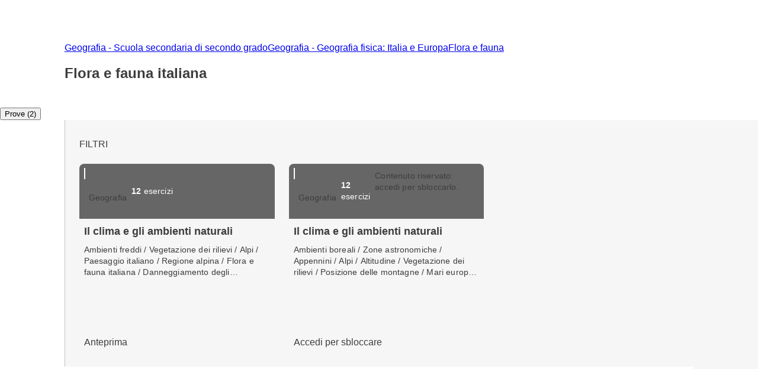

--- FILE ---
content_type: text/html; charset=utf-8
request_url: https://esercizi.zanichelli.it/sottoargomento/Flora-e-fauna-italiana/x2rnrj-x2vvjs-hv05y
body_size: 13002
content:
<!DOCTYPE html><!--JDi4YdI8E9SmKwH4xCLAn--><html lang="it"><head><meta charSet="utf-8"/><meta name="viewport" content="width=device-width, initial-scale=1"/><link rel="stylesheet" href="/_next/static/chunks/f107afb7dc4dfbd5.css" data-precedence="next"/><link rel="preload" as="script" fetchPriority="low" href="/_next/static/chunks/3ce06557713a7a41.js"/><script src="/_next/static/chunks/e49035715a3b468c.js" async=""></script><script src="/_next/static/chunks/08dcfc3b15383cd6.js" async=""></script><script src="/_next/static/chunks/d0300bffb79131f2.js" async=""></script><script src="/_next/static/chunks/22b201389eb43a4d.js" async=""></script><script src="/_next/static/chunks/turbopack-e1648e58864d0245.js" async=""></script><script src="/_next/static/chunks/ef9d649de833c658.js" async=""></script><script src="/_next/static/chunks/8e7c2e8489d71293.js" async=""></script><script src="/_next/static/chunks/0248e79bb6800d69.js" async=""></script><script src="/_next/static/chunks/7e47c080183cd463.js" async=""></script><script src="/_next/static/chunks/36f68f092574ba43.js" async=""></script><script src="/_next/static/chunks/12e2092e6d5c2f77.js" async=""></script><script src="/_next/static/chunks/d225d1da8c1ed516.js" async=""></script><script src="/_next/static/chunks/7d6a52daa5ad66f2.js" async=""></script><script src="/_next/static/chunks/18f1ad464a687fcc.js" async=""></script><script src="/_next/static/chunks/a463a5864b31f203.js" async=""></script><script src="/_next/static/chunks/d96012bcfc98706a.js" async=""></script><script src="/_next/static/chunks/d80b3790a119a285.js" async=""></script><script src="/_next/static/chunks/6cb5232ca51b046c.js" async=""></script><script src="/_next/static/chunks/650c12b2fbea4a40.js" async=""></script><script src="/_next/static/chunks/f4b60dc7cfbbb944.js" async=""></script><link rel="icon" type="image/png" href="/favicon.png"/><title>Flora e fauna italiana - Prove ed esercizi Zanichelli</title><meta name="description" content="Su laZ Esercizi Zanichelli trovi una raccolta di esercizi interattivi su Flora e fauna italiana. Esercitati online o crea la tua prova."/><link rel="canonical" href="https://esercizi.zanichelli.it/sottoargomento/Flora-e-fauna-italiana/x2rnrj-x2vvjs-hv05y"/><script src="/_next/static/chunks/a6dad97d9634a72d.js" noModule=""></script><style data-styled="" data-styled-version="6.1.19">.hQBIVh{display:-webkit-box;-webkit-line-clamp:3;-webkit-box-orient:vertical;max-height:84px;overflow:hidden;text-overflow:ellipsis;margin-bottom:var(--space-unit);}/*!sc*/
.hQBIQR{display:-webkit-box;-webkit-line-clamp:3;-webkit-box-orient:vertical;max-height:59px;overflow:hidden;text-overflow:ellipsis;margin-bottom:var(--space-unit);}/*!sc*/
data-styled.g3[id="components__ClampedText-sc-f34b031c-0"]{content:"hQBIVh,hQBIQR,"}/*!sc*/
.clYllO{display:flex;flex-direction:column;padding:var(--space-unit);padding-bottom:0;height:184px;}/*!sc*/
data-styled.g5[id="components__Content-sc-f34b031c-2"]{content:"clYllO,"}/*!sc*/
.jrbNa-d{display:flex;align-items:center;justify-content:space-between;width:100%;height:100%;padding:var(--space-unit);}/*!sc*/
data-styled.g6[id="components__ActionContainer-sc-f34b031c-3"]{content:"jrbNa-d,"}/*!sc*/
.dhsUhS{--min-card-width:calc(var(--space-unit) * 34);min-width:var(--min-card-width);--max-card-width:calc(var(--space-unit) * 50);max-width:var(--max-card-width);}/*!sc*/
data-styled.g12[id="styled-components__CardSizeContainer-sc-f5e2ae9d-0"]{content:"dhsUhS,"}/*!sc*/
.SkJwt{--min-card-width:calc(var(--space-unit) * 34);display:grid;grid-template-columns:repeat(auto-fill, minmax(var(--min-card-width), 1fr));gap:calc(var(--space-unit) * 3);height:100%;width:100%;padding-bottom:calc(var(--space-unit) * 3);position:relative;}/*!sc*/
data-styled.g13[id="styled-components__CardContainer-sc-f5e2ae9d-1"]{content:"SkJwt,"}/*!sc*/
.htTCae{background-color:var(--gray50);margin-left:calc(var(--grid-gutter) * -1);}/*!sc*/
data-styled.g14[id="styled-components__ColumnSpacer-sc-f5e2ae9d-2"]{content:"htTCae,"}/*!sc*/
.kfcEPh{display:flex;flex-direction:column;padding-top:calc(var(--space-unit) * 3);}/*!sc*/
data-styled.g15[id="styled-components__CardSection-sc-f5e2ae9d-3"]{content:"kfcEPh,"}/*!sc*/
.jEMshK{background-color:var(--gray800);}/*!sc*/
data-styled.g16[id="styled-components__SectionCredential-sc-f5e2ae9d-4"]{content:"jEMshK,"}/*!sc*/
.Vncgy{position:relative;height:40px;}/*!sc*/
.Vncgy>z-avatar{border:var(--border-size-small) solid var(--color-inverse-icon);box-sizing:border-box;}/*!sc*/
.Vncgy>z-icon{position:absolute;top:50%;left:50%;transform:translate(-50%, -50%);fill:var(--color-text-inverse);}/*!sc*/
data-styled.g21[id="subject-icon__StyledSubjectIcon-sc-b94c74e9-0"]{content:"Vncgy,"}/*!sc*/
.bzvejg{position:relative;}/*!sc*/
@keyframes show{0%{opacity:0;}50%{opacity:0.6;}100%{opacity:1;}}/*!sc*/
@keyframes hide{0%{opacity:1;}50%{opacity:0.6;}100%{opacity:0;}}/*!sc*/
.bzvejg>z-popover.show{animation:show 300ms linear 0s 1;}/*!sc*/
.bzvejg>z-popover.hide{animation:hide 150ms linear 0s 1;}/*!sc*/
.bzvejg>z-popover{--z-popover-theme--surface:var(--gray800);--z-popover-theme--text:var(--color-text-inverse);margin-bottom:16px;margin-right:14px;z-index:100;}/*!sc*/
.gaXJru{position:relative;}/*!sc*/
@keyframes show{0%{opacity:0;}50%{opacity:0.6;}100%{opacity:1;}}/*!sc*/
@keyframes hide{0%{opacity:1;}50%{opacity:0.6;}100%{opacity:0;}}/*!sc*/
.gaXJru>z-popover.show{animation:show 300ms linear 0s 1;}/*!sc*/
.gaXJru>z-popover.hide{animation:hide 150ms linear 0s 1;}/*!sc*/
.gaXJru>z-popover{--z-popover-theme--surface:var(--gray800);--z-popover-theme--text:var(--color-text-inverse);margin-bottom:32px;z-index:100;}/*!sc*/
data-styled.g22[id="delayed-tooltip__TooltipContainer-sc-c649acb4-0"]{content:"bzvejg,gaXJru,"}/*!sc*/
.eTEHTp{text-wrap:nowrap;padding:0 var(--space-unit);margin:0;text-align:left;}/*!sc*/
data-styled.g23[id="delayed-tooltip__TooltipContent-sc-c649acb4-1"]{content:"eTEHTp,"}/*!sc*/
.fQcZav{display:flex;justify-content:space-between;align-items:center;background-color:var(--gray600);padding:var(--space-unit);overflow:visible;border-top-right-radius:var(--space-unit);border-top-left-radius:var(--space-unit);}/*!sc*/
.fQcZav>.date{color:var(--color-text-inverse);}/*!sc*/
.fQcZav>div{display:flex;align-items:center;gap:var(--space-unit);}/*!sc*/
.fQcZav>div>.count-string{color:var(--color-text-inverse);text-transform:lowercase;}/*!sc*/
.fQcZav>div>div>z-icon{fill:var(--color-inverse-icon);}/*!sc*/
.fQcZav z-popover p{text-transform:lowercase;}/*!sc*/
.fQcZav z-popover p::first-letter{text-transform:capitalize;}/*!sc*/
data-styled.g25[id="header__Container-sc-f6797db0-1"]{content:"fQcZav,"}/*!sc*/
.fFYyOt{position:sticky;top:0;z-index:99;height:48px;}/*!sc*/
data-styled.g48[id="login__StickyIdpLogin-sc-e1212b1e-0"]{content:"fFYyOt,"}/*!sc*/
.bGLfCN{top:calc(var(--space-unit) * 6);right:0;}/*!sc*/
data-styled.g54[id="notificationList__NotificationContainer-sc-6cd9bc17-0"]{content:"bGLfCN,"}/*!sc*/
@media (max-width: 1151px){.pxLlh{display:none;}}/*!sc*/
.pxLlh div.password label{padding-right:calc(var(--space-unit) * 3);}/*!sc*/
data-styled.g55[id="credential-box__StyledIdpLoginInline-sc-6da08d91-0"]{content:"pxLlh,"}/*!sc*/
.gkSPrc{background-color:var(--gray900);}/*!sc*/
data-styled.g56[id="credential-box__CustomGrid-sc-6da08d91-1"]{content:"gkSPrc,"}/*!sc*/
.FYBLK{flex:1;background-color:var(--gray50);}/*!sc*/
@media (min-width: 1152px){.FYBLK{border-left:var(--border-size-small) solid var(--gray300);}}/*!sc*/
data-styled.g79[id="cheek-to-cheek__RightSide-sc-1aa93b27-4"]{content:"FYBLK,"}/*!sc*/
.gLekex{padding:calc(var(--space-unit) * 4) 0 0 calc(var(--space-unit) * 3);margin-bottom:calc(var(--space-unit) * 10);}/*!sc*/
@media (max-width: 1151px){.gLekex{padding:calc(var(--space-unit) * 4) var(--grid-margin);}}/*!sc*/
data-styled.g80[id="cheek-to-cheek__MainContent-sc-1aa93b27-5"]{content:"gLekex,"}/*!sc*/
.kbEoVD{display:flex;gap:calc(var(--space-unit) * 2);flex-wrap:wrap;}/*!sc*/
data-styled.g82[id="cheek-to-cheek__ButtonContainer-sc-1aa93b27-7"]{content:"kbEoVD,"}/*!sc*/
.lckLuQ{--min-card-width:calc(var(--space-unit) * 34);min-width:var(--min-card-width);cursor:pointer;box-shadow:var(--shadow-1);--z-card--text-border:var(--border-size-small) solid var(--gray200);--z-card--text-border-radius:var(--space-unit);--z-card--text-padding:0;}/*!sc*/
data-styled.g113[id="homework-card__HomeworkCardContainer-sc-f97d9f71-0"]{content:"lckLuQ,"}/*!sc*/
.exkVAx{display:block;}/*!sc*/
data-styled.g122[id="homeworks__TaxonomyPageContent-sc-eb06dcbd-0"]{content:"exkVAx,"}/*!sc*/
.cuMoRJ{display:flex;flex-direction:column;flex:1;}/*!sc*/
data-styled.g123[id="homeworks__HomeworkSection-sc-eb06dcbd-1"]{content:"cuMoRJ,"}/*!sc*/
.cTrtyJ{display:none;}/*!sc*/
data-styled.g124[id="tabs__NavTab-sc-94070816-0"]{content:"cTrtyJ,"}/*!sc*/
.fKFNCf{display:block;margin-top:calc(var(--space-unit) * 3);}/*!sc*/
data-styled.g129[id="breadcrumb__BreadcrumbWrapper-sc-6c0c5a8d-0"]{content:"fKFNCf,"}/*!sc*/
.dvsOAw{padding:calc(var(--space-unit) * 3) 0;}/*!sc*/
.dvsOAw>div>z-section-title{margin:calc(var(--space-unit) * 3) 0;}/*!sc*/
data-styled.g137[id="page-top-section__Section-sc-dd498c0-0"]{content:"dvsOAw,"}/*!sc*/
.ebixQX{display:block;}/*!sc*/
data-styled.g138[id="taxonomy-node-content__Wrapper-sc-dbe46208-0"]{content:"ebixQX,"}/*!sc*/
</style></head><body><div hidden=""><!--$--><!--/$--></div><div class="login__StickyIdpLogin-sc-e1212b1e-0 fFYyOt"></div><z-toast-notification-list position="top-right" newestontop=""></z-toast-notification-list><script type="application/ld+json">{"@context":"https://schema.org","@type":"BreadcrumbList","itemListElement":[{"@type":"ListItem","name":"Home","item":"https://esercizi.zanichelli.it","position":1},{"@type":"ListItem","name":"Geografia - Scuola secondaria di secondo grado","item":"https://esercizi.zanichelli.it/materia/Geografia-Scuola-secondaria-di-secondo-grado/194-196-30000022","position":2},{"@type":"ListItem","name":"Geografia - Geografia fisica: Italia e Europa","item":"/area-tematica/Geografia-fisica-Italia-e-Europa/x2rnrj-x2rphb-hv05y-5e_5g","position":3},{"@type":"ListItem","name":"Flora e fauna","item":"/argomento/Flora-e-fauna/x2rnrj-x2vvjr-hv05y-5e_5g","position":4}]}</script><div class="styled-components__SectionCredential-sc-f5e2ae9d-4 jEMshK"><div class="credential-box__CustomGrid-sc-6da08d91-1 gkSPrc z-grid"><idp-login-inline zainoDigitaleTargetUrl="https://esercizi.zanichelli.it/" googleLogin="" env="prod"></idp-login-inline></div></div><!--$--><section class="page-top-section__Section-sc-dd498c0-0 dvsOAw z-grid"><div class="col-start-2 col-end-12 tablet-col-8 mobile-col-4"><z-breadcrumb path-style="underlined" homepage-variant="icon" max-nodes-to-show="4" overflow-menu-item-rows="2" prevent-follow-url=""><a href="https://esercizi.zanichelli.it/"></a><a href="https://esercizi.zanichelli.it/materia/Geografia-Scuola-secondaria-di-secondo-grado/194-196-30000022">Geografia - Scuola secondaria di secondo grado</a><a href="/area-tematica/Geografia-fisica-Italia-e-Europa/x2rnrj-x2rphb-hv05y-5e_5g">Geografia - Geografia fisica: Italia e Europa</a><a href="/argomento/Flora-e-fauna/x2rnrj-x2vvjr-hv05y-5e_5g">Flora e fauna</a></z-breadcrumb><z-section-title divider-position="after"><h1 class="heading-04" slot="primary-title">Flora e fauna italiana</h1></z-section-title></div></section><!--/$--><div class="col-start-1 col-end-13"><z-divider></z-divider><div class="z-grid"><z-navigation-tabs role="tablist" aria-label="taxonomy-tabs"><button role="tab" id="homework-tab" tabindex="0" aria-selected="true"><z-icon name="bulleted-list-square"></z-icon><span>Prove (2)</span></button><button role="tab" id="exercise-tab" tabindex="1" aria-selected="false" class="tabs__NavTab-sc-94070816-0 cTrtyJ"><z-icon name="bulleted-list-square"></z-icon><span>Esercizi (2)</span></button></z-navigation-tabs></div><z-divider></z-divider></div><div class="taxonomy-node-content__Wrapper-sc-dbe46208-0 ebixQX"><div class="z-grid"><div class="homeworks__TaxonomyPageContent-sc-eb06dcbd-0 exkVAx col-start-2 col-end-12 tablet-col-8 mobile-col-4"><div class="cheek-to-cheek__RightSide-sc-1aa93b27-4 FYBLK"><div class="cheek-to-cheek__MainContent-sc-1aa93b27-5 gLekex"><div class="cheek-to-cheek__ButtonContainer-sc-1aa93b27-7 kbEoVD"><z-button variant="secondary" icon="registro-filter" size="small">FILTRI</z-button></div><div class="homeworks__HomeworkSection-sc-eb06dcbd-1 cuMoRJ"><div class="styled-components__CardSection-sc-f5e2ae9d-3 kfcEPh"><div class="styled-components__CardContainer-sc-f5e2ae9d-1 SkJwt"><div class="styled-components__CardSizeContainer-sc-f5e2ae9d-0 dhsUhS"><z-card data-testid="editorial-homework-100854" variant="text" clickable=""><div slot="metadata" class="header__Container-sc-f6797db0-1 fQcZav"><div><div gap="16" shift="14" class="delayed-tooltip__TooltipContainer-sc-c649acb4-0 bzvejg"><div><div avatar="subject-geography" class="subject-icon__StyledSubjectIcon-sc-b94c74e9-0 Vncgy"><z-avatar size="large" background-color="subject-geography"></z-avatar><z-icon name="geography-filled"></z-icon></div></div><z-popover position="top_left" show-arrow=""><p class="delayed-tooltip__TooltipContent-sc-c649acb4-1 eTEHTp body-4">Geografia</p></z-popover></div><span class="count-string body-4"><span class="body-4-sb">12</span> esercizi</span></div></div><div slot="text" class="components__Content-sc-f34b031c-2 clYllO"><div height="84" lineToClamp="3" class="components__ClampedText-sc-f34b031c-0 hQBIVh body-2-sb">Il clima e gli ambienti naturali</div><div height="59" lineToClamp="3" class="components__ClampedText-sc-f34b031c-0 hQBIQR body-4">Ambienti freddi / Vegetazione dei rilievi / Alpi / Paesaggio italiano / Regione alpina / Flora e fauna italiana / Danneggiamento degli ecosistemi / Regione continentale / Regione artica / Ambienti temperati</div></div><div slot="action" class="components__ActionContainer-sc-f34b031c-3 jrbNa-d"><z-button size="x-small" variant="secondary">Anteprima</z-button></div></z-card></div><div class="styled-components__CardSizeContainer-sc-f5e2ae9d-0 dhsUhS"><z-card data-testid="editorial-homework-100855" variant="text" clickable=""><div slot="metadata" class="header__Container-sc-f6797db0-1 fQcZav"><div><div gap="16" shift="14" class="delayed-tooltip__TooltipContainer-sc-c649acb4-0 bzvejg"><div><div avatar="subject-geography" class="subject-icon__StyledSubjectIcon-sc-b94c74e9-0 Vncgy"><z-avatar size="large" background-color="subject-geography"></z-avatar><z-icon name="geography-filled"></z-icon></div></div><z-popover position="top_left" show-arrow=""><p class="delayed-tooltip__TooltipContent-sc-c649acb4-1 eTEHTp body-4">Geografia</p></z-popover></div><span class="count-string body-4"><span class="body-4-sb">12</span> esercizi</span></div><div gap="32" class="delayed-tooltip__TooltipContainer-sc-c649acb4-0 gaXJru"><div><z-icon name="lock"></z-icon></div><z-popover position="top_left" show-arrow=""><p class="delayed-tooltip__TooltipContent-sc-c649acb4-1 eTEHTp body-4">Contenuto riservato: accedi per sbloccarlo.</p></z-popover></div></div><div slot="text" class="components__Content-sc-f34b031c-2 clYllO"><div height="84" lineToClamp="3" class="components__ClampedText-sc-f34b031c-0 hQBIVh body-2-sb">Il clima e gli ambienti naturali</div><div height="59" lineToClamp="3" class="components__ClampedText-sc-f34b031c-0 hQBIQR body-4">Ambienti boreali / Zone astronomiche / Appennini / Alpi / Altitudine / Vegetazione dei rilievi / Posizione delle montagne / Mari europei / Flora e fauna italiana / Regione continentale / Rilievi centrali / Il clima europeo / Il clima italiano</div></div><div slot="action" class="components__ActionContainer-sc-f34b031c-3 jrbNa-d"><z-button size="x-small" variant="secondary">Accedi per sbloccare</z-button></div></z-card></div></div></div></div></div></div></div><div class="styled-components__ColumnSpacer-sc-f5e2ae9d-2 htTCae col-start-12"></div></div></div><!--$--><!--/$--><!--$!--><template data-dgst="BAILOUT_TO_CLIENT_SIDE_RENDERING"></template><!--/$--><zanichelli-footer env="prod" placeholder=""></zanichelli-footer><script src="/_next/static/chunks/3ce06557713a7a41.js" id="_R_" async=""></script><script>(self.__next_f=self.__next_f||[]).push([0])</script><script>self.__next_f.push([1,"1:\"$Sreact.fragment\"\n2:I[509719,[\"/_next/static/chunks/ef9d649de833c658.js\",\"/_next/static/chunks/8e7c2e8489d71293.js\",\"/_next/static/chunks/0248e79bb6800d69.js\",\"/_next/static/chunks/7e47c080183cd463.js\",\"/_next/static/chunks/36f68f092574ba43.js\",\"/_next/static/chunks/12e2092e6d5c2f77.js\",\"/_next/static/chunks/d225d1da8c1ed516.js\",\"/_next/static/chunks/7d6a52daa5ad66f2.js\",\"/_next/static/chunks/18f1ad464a687fcc.js\",\"/_next/static/chunks/a463a5864b31f203.js\"],\"default\"]\n3:I[21821,[\"/_next/static/chunks/ef9d649de833c658.js\",\"/_next/static/chunks/8e7c2e8489d71293.js\",\"/_next/static/chunks/0248e79bb6800d69.js\",\"/_next/static/chunks/7e47c080183cd463.js\",\"/_next/static/chunks/36f68f092574ba43.js\",\"/_next/static/chunks/12e2092e6d5c2f77.js\",\"/_next/static/chunks/d225d1da8c1ed516.js\",\"/_next/static/chunks/7d6a52daa5ad66f2.js\",\"/_next/static/chunks/18f1ad464a687fcc.js\",\"/_next/static/chunks/a463a5864b31f203.js\"],\"default\"]\n4:I[339756,[\"/_next/static/chunks/d96012bcfc98706a.js\",\"/_next/static/chunks/d80b3790a119a285.js\"],\"default\"]\n5:I[837457,[\"/_next/static/chunks/d96012bcfc98706a.js\",\"/_next/static/chunks/d80b3790a119a285.js\"],\"default\"]\n6:I[479520,[\"/_next/static/chunks/ef9d649de833c658.js\",\"/_next/static/chunks/8e7c2e8489d71293.js\",\"/_next/static/chunks/0248e79bb6800d69.js\",\"/_next/static/chunks/7e47c080183cd463.js\",\"/_next/static/chunks/36f68f092574ba43.js\",\"/_next/static/chunks/12e2092e6d5c2f77.js\",\"/_next/static/chunks/d225d1da8c1ed516.js\",\"/_next/static/chunks/7d6a52daa5ad66f2.js\",\"/_next/static/chunks/18f1ad464a687fcc.js\",\"/_next/static/chunks/a463a5864b31f203.js\"],\"\"]\n8:I[897367,[\"/_next/static/chunks/d96012bcfc98706a.js\",\"/_next/static/chunks/d80b3790a119a285.js\"],\"OutletBoundary\"]\n9:\"$Sreact.suspense\"\ne:I[168027,[\"/_next/static/chunks/d96012bcfc98706a.js\",\"/_next/static/chunks/d80b3790a119a285.js\"],\"default\"]\n:HL[\"/_next/static/chunks/f107afb7dc4dfbd5.css\",\"style\"]\n"])</script><script>self.__next_f.push([1,"0:{\"P\":null,\"b\":\"JDi4YdI8E9SmKwH4xCLAn\",\"c\":[\"\",\"sottoargomento\",\"Flora-e-fauna-italiana\",\"x2rnrj-x2vvjs-hv05y\"],\"q\":\"\",\"i\":false,\"f\":[[[\"\",{\"children\":[\"sottoargomento\",{\"children\":[[\"path\",\"Flora-e-fauna-italiana/x2rnrj-x2vvjs-hv05y\",\"c\"],{\"children\":[\"__PAGE__\",{}]}]}]},\"$undefined\",\"$undefined\",true],[[\"$\",\"$1\",\"c\",{\"children\":[[[\"$\",\"link\",\"0\",{\"rel\":\"stylesheet\",\"href\":\"/_next/static/chunks/f107afb7dc4dfbd5.css\",\"precedence\":\"next\",\"crossOrigin\":\"$undefined\",\"nonce\":\"$undefined\"}],[\"$\",\"script\",\"script-0\",{\"src\":\"/_next/static/chunks/ef9d649de833c658.js\",\"async\":true,\"nonce\":\"$undefined\"}],[\"$\",\"script\",\"script-1\",{\"src\":\"/_next/static/chunks/8e7c2e8489d71293.js\",\"async\":true,\"nonce\":\"$undefined\"}],[\"$\",\"script\",\"script-2\",{\"src\":\"/_next/static/chunks/0248e79bb6800d69.js\",\"async\":true,\"nonce\":\"$undefined\"}],[\"$\",\"script\",\"script-3\",{\"src\":\"/_next/static/chunks/7e47c080183cd463.js\",\"async\":true,\"nonce\":\"$undefined\"}],[\"$\",\"script\",\"script-4\",{\"src\":\"/_next/static/chunks/36f68f092574ba43.js\",\"async\":true,\"nonce\":\"$undefined\"}],[\"$\",\"script\",\"script-5\",{\"src\":\"/_next/static/chunks/12e2092e6d5c2f77.js\",\"async\":true,\"nonce\":\"$undefined\"}],[\"$\",\"script\",\"script-6\",{\"src\":\"/_next/static/chunks/d225d1da8c1ed516.js\",\"async\":true,\"nonce\":\"$undefined\"}],[\"$\",\"script\",\"script-7\",{\"src\":\"/_next/static/chunks/7d6a52daa5ad66f2.js\",\"async\":true,\"nonce\":\"$undefined\"}],[\"$\",\"script\",\"script-8\",{\"src\":\"/_next/static/chunks/18f1ad464a687fcc.js\",\"async\":true,\"nonce\":\"$undefined\"}],[\"$\",\"script\",\"script-9\",{\"src\":\"/_next/static/chunks/a463a5864b31f203.js\",\"async\":true,\"nonce\":\"$undefined\"}]],[\"$\",\"html\",null,{\"lang\":\"it\",\"children\":[[\"$\",\"head\",null,{\"children\":[\"$\",\"link\",null,{\"rel\":\"icon\",\"type\":\"image/png\",\"href\":\"/favicon.png\"}]}],[\"$\",\"body\",null,{\"children\":[\"$\",\"$L2\",null,{\"children\":[\"$\",\"$L3\",null,{\"children\":[\"$\",\"$L4\",null,{\"parallelRouterKey\":\"children\",\"error\":\"$undefined\",\"errorStyles\":\"$undefined\",\"errorScripts\":\"$undefined\",\"template\":[\"$\",\"$L5\",null,{}],\"templateStyles\":\"$undefined\",\"templateScripts\":\"$undefined\",\"notFound\":[[[\"$\",\"title\",null,{\"children\":\"404: This page could not be found.\"}],[\"$\",\"div\",null,{\"style\":{\"fontFamily\":\"system-ui,\\\"Segoe UI\\\",Roboto,Helvetica,Arial,sans-serif,\\\"Apple Color Emoji\\\",\\\"Segoe UI Emoji\\\"\",\"height\":\"100vh\",\"textAlign\":\"center\",\"display\":\"flex\",\"flexDirection\":\"column\",\"alignItems\":\"center\",\"justifyContent\":\"center\"},\"children\":[\"$\",\"div\",null,{\"children\":[[\"$\",\"style\",null,{\"dangerouslySetInnerHTML\":{\"__html\":\"body{color:#000;background:#fff;margin:0}.next-error-h1{border-right:1px solid rgba(0,0,0,.3)}@media (prefers-color-scheme:dark){body{color:#fff;background:#000}.next-error-h1{border-right:1px solid rgba(255,255,255,.3)}}\"}}],[\"$\",\"h1\",null,{\"className\":\"next-error-h1\",\"style\":{\"display\":\"inline-block\",\"margin\":\"0 20px 0 0\",\"padding\":\"0 23px 0 0\",\"fontSize\":24,\"fontWeight\":500,\"verticalAlign\":\"top\",\"lineHeight\":\"49px\"},\"children\":404}],[\"$\",\"div\",null,{\"style\":{\"display\":\"inline-block\"},\"children\":[\"$\",\"h2\",null,{\"style\":{\"fontSize\":14,\"fontWeight\":400,\"lineHeight\":\"49px\",\"margin\":0},\"children\":\"This page could not be found.\"}]}]]}]}]],[]],\"forbidden\":\"$undefined\",\"unauthorized\":\"$undefined\"}]}]}]}],[\"$\",\"$L6\",null,{\"id\":\"google-analytics\",\"strategy\":\"afterInteractive\",\"children\":\"(function(w,d,s,l,i){w[l]=w[l]||[];w[l].push({'gtm.start':\\n                          new Date().getTime(),event:'gtm.js'});var f=d.getElementsByTagName(s)[0],\\n                          j=d.createElement(s),dl=l!='dataLayer'?'\u0026l='+l:'';j.async=true;j.src=\\n                          'https://www.googletagmanager.com/gtm.js?id='+i+dl;f.parentNode.insertBefore(j,f);\\n                          })(window,document,'script','dataLayer','GTM-K9NM')\"}]]}]]}],{\"children\":[[\"$\",\"$1\",\"c\",{\"children\":[null,[\"$\",\"$L4\",null,{\"parallelRouterKey\":\"children\",\"error\":\"$undefined\",\"errorStyles\":\"$undefined\",\"errorScripts\":\"$undefined\",\"template\":[\"$\",\"$L5\",null,{}],\"templateStyles\":\"$undefined\",\"templateScripts\":\"$undefined\",\"notFound\":\"$undefined\",\"forbidden\":\"$undefined\",\"unauthorized\":\"$undefined\"}]]}],{\"children\":[[\"$\",\"$1\",\"c\",{\"children\":[null,[\"$\",\"$L4\",null,{\"parallelRouterKey\":\"children\",\"error\":\"$undefined\",\"errorStyles\":\"$undefined\",\"errorScripts\":\"$undefined\",\"template\":[\"$\",\"$L5\",null,{}],\"templateStyles\":\"$undefined\",\"templateScripts\":\"$undefined\",\"notFound\":\"$undefined\",\"forbidden\":\"$undefined\",\"unauthorized\":\"$undefined\"}]]}],{\"children\":[[\"$\",\"$1\",\"c\",{\"children\":[\"$L7\",[[\"$\",\"script\",\"script-0\",{\"src\":\"/_next/static/chunks/6cb5232ca51b046c.js\",\"async\":true,\"nonce\":\"$undefined\"}],[\"$\",\"script\",\"script-1\",{\"src\":\"/_next/static/chunks/650c12b2fbea4a40.js\",\"async\":true,\"nonce\":\"$undefined\"}],[\"$\",\"script\",\"script-2\",{\"src\":\"/_next/static/chunks/f4b60dc7cfbbb944.js\",\"async\":true,\"nonce\":\"$undefined\"}]],[\"$\",\"$L8\",null,{\"children\":[\"$\",\"$9\",null,{\"name\":\"Next.MetadataOutlet\",\"children\":\"$@a\"}]}]]}],{},null,false,false]},null,false,false]},null,false,false]},null,false,false],[\"$\",\"$1\",\"h\",{\"children\":[\"$Lb\",\"$Lc\",\"$Ld\",null]}],false]],\"m\":\"$undefined\",\"G\":[\"$e\",[]],\"S\":true}\n"])</script><script>self.__next_f.push([1,"f:I[897367,[\"/_next/static/chunks/d96012bcfc98706a.js\",\"/_next/static/chunks/d80b3790a119a285.js\"],\"ViewportBoundary\"]\n11:I[897367,[\"/_next/static/chunks/d96012bcfc98706a.js\",\"/_next/static/chunks/d80b3790a119a285.js\"],\"MetadataBoundary\"]\nb:null\nc:[\"$\",\"$Lf\",null,{\"children\":\"$@10\"}]\nd:[\"$\",\"div\",null,{\"hidden\":true,\"children\":[\"$\",\"$L11\",null,{\"children\":[\"$\",\"$9\",null,{\"name\":\"Next.Metadata\",\"children\":\"$@12\"}]}]}]\n"])</script><script>self.__next_f.push([1,"10:[[\"$\",\"meta\",\"0\",{\"charSet\":\"utf-8\"}],[\"$\",\"meta\",\"1\",{\"name\":\"viewport\",\"content\":\"width=device-width, initial-scale=1\"}]]\n"])</script><script>self.__next_f.push([1,"12:[[\"$\",\"title\",\"0\",{\"children\":\"Flora e fauna italiana - Prove ed esercizi Zanichelli\"}],[\"$\",\"meta\",\"1\",{\"name\":\"description\",\"content\":\"Su laZ Esercizi Zanichelli trovi una raccolta di esercizi interattivi su Flora e fauna italiana. Esercitati online o crea la tua prova.\"}],[\"$\",\"link\",\"2\",{\"rel\":\"canonical\",\"href\":\"https://esercizi.zanichelli.it/sottoargomento/Flora-e-fauna-italiana/x2rnrj-x2vvjs-hv05y\"}]]\na:null\n"])</script><script>self.__next_f.push([1,"13:I[386584,[\"/_next/static/chunks/ef9d649de833c658.js\",\"/_next/static/chunks/8e7c2e8489d71293.js\",\"/_next/static/chunks/0248e79bb6800d69.js\",\"/_next/static/chunks/7e47c080183cd463.js\",\"/_next/static/chunks/36f68f092574ba43.js\",\"/_next/static/chunks/12e2092e6d5c2f77.js\",\"/_next/static/chunks/d225d1da8c1ed516.js\",\"/_next/static/chunks/7d6a52daa5ad66f2.js\",\"/_next/static/chunks/18f1ad464a687fcc.js\",\"/_next/static/chunks/a463a5864b31f203.js\",\"/_next/static/chunks/6cb5232ca51b046c.js\",\"/_next/static/chunks/650c12b2fbea4a40.js\",\"/_next/static/chunks/f4b60dc7cfbbb944.js\"],\"default\"]\n14:[]\n15:T19d4,"])</script><script>self.__next_f.push([1,"[base64]"])</script><script>self.__next_f.push([1,"16:T1a60,"])</script><script>self.__next_f.push([1,"[base64]"])</script><script>self.__next_f.push([1,"7:[[\"$\",\"script\",null,{\"type\":\"application/ld+json\",\"dangerouslySetInnerHTML\":{\"__html\":\"{\\\"@context\\\":\\\"https://schema.org\\\",\\\"@type\\\":\\\"BreadcrumbList\\\",\\\"itemListElement\\\":[{\\\"@type\\\":\\\"ListItem\\\",\\\"name\\\":\\\"Home\\\",\\\"item\\\":\\\"https://esercizi.zanichelli.it\\\",\\\"position\\\":1},{\\\"@type\\\":\\\"ListItem\\\",\\\"name\\\":\\\"Geografia - Scuola secondaria di secondo grado\\\",\\\"item\\\":\\\"https://esercizi.zanichelli.it/materia/Geografia-Scuola-secondaria-di-secondo-grado/194-196-30000022\\\",\\\"position\\\":2},{\\\"@type\\\":\\\"ListItem\\\",\\\"name\\\":\\\"Geografia - Geografia fisica: Italia e Europa\\\",\\\"item\\\":\\\"/area-tematica/Geografia-fisica-Italia-e-Europa/x2rnrj-x2rphb-hv05y-5e_5g\\\",\\\"position\\\":3},{\\\"@type\\\":\\\"ListItem\\\",\\\"name\\\":\\\"Flora e fauna\\\",\\\"item\\\":\\\"/argomento/Flora-e-fauna/x2rnrj-x2vvjr-hv05y-5e_5g\\\",\\\"position\\\":4}]}\"}}],[\"$\",\"$L13\",null,{\"nodeType\":3,\"nodeInfo\":{\"contextName\":\"Geografia\",\"@class\":\"org.zanichelli.models.elasticsearch.contentTaxonomy.ElasticSearchContextTopic\",\"keywords\":[],\"pathNames\":[\"Geografia\",\"Geografia fisica: Italia e Europa\",\"Flora e fauna\",\"Flora e fauna italiana\"],\"schoolLevelName\":\"Scuola secondaria di secondo grado\",\"subjectContextId\":\"CAT-subject-contexts-194-196-30000022\",\"hasInvalsi\":false,\"combinedSubjectIds\":\"194-196\",\"path\":\"2000033551.2000035775.2000230263.2000230264.\",\"linguisticLevels\":[],\"schoolLevelId\":30000022,\"name\":\"Flora e fauna italiana\",\"onlyTeacher\":false,\"hasOnlyTeacher\":false,\"subjectGrade\":\"Geografia - Scuola secondaria di secondo grado\",\"subjectName\":\"Geografia\"},\"childrenNodeInfo\":\"$W14\",\"homeworks\":[{\"@class\":\"org.zanichelli.models.elasticsearch.homework.ElasticSearchHomework\",\"catId\":100854,\"publicTitle\":\"Il clima e gli ambienti naturali\",\"privateTitle\":\"zte_scuola_Capitolo_EI02_allenamento\",\"subTitle\":\"Ambienti freddi / Vegetazione dei rilievi / Alpi / Paesaggio italiano / Regione alpina / Flora e fauna italiana / Danneggiamento degli ecosistemi / Regione continentale / Regione artica / Ambienti temperati\",\"visibility\":{\"reserved\":false,\"onlyTeacher\":false,\"appCodes\":\"dummy\"},\"exerciseIds\":[210670,210673,210671,210676,210672,210675,210678,210679,210674,210677,210680,210681],\"topicScore\":[{\"id\":2000035775,\"name\":\"Geografia fisica: Italia e Europa\",\"path\":\"2000033551.2000035775\",\"value\":7},{\"id\":2000035845,\"name\":\"Clima\",\"path\":\"2000033551.2000035845\",\"value\":5},{\"id\":2000035897,\"name\":\"Problemi dell'ambiente\",\"path\":\"2000033551.2000035897\",\"value\":1}],\"catalogPaths\":[{\"bookId\":2000047917,\"path\":\"2000047916.2000047917.2000047919.2000047923.\",\"bookTitle\":\"Conoscere il mondo / Conoscere il mondo. Geografia dell'Europa e dell'Italia\",\"sectionTitle\":\"Geografia dell'Europa e dell'Italia\",\"chapterTitle\":\"Il clima e gli ambienti naturali\",\"ordinal\":\"0102\",\"homeworkOrdinal\":0},{\"bookId\":2000047918,\"path\":\"2000047916.2000047918.2000047920.2000047924.\",\"bookTitle\":\"Conoscere il mondo / Conoscere il mondo. Geografia dei paesi extraeuropei\",\"sectionTitle\":\"Geografia dell'Europa e dell'Italia\",\"chapterTitle\":\"Il clima e gli ambienti naturali\",\"ordinal\":\"0102\",\"homeworkOrdinal\":0},{\"bookId\":2000049787,\"path\":\"2000049786.2000049787.2000158242.2000158246.\",\"bookTitle\":\"Argonauti / Dalla preistoria a Roma repubblicana\",\"sectionTitle\":\"Geografia dell'Europa e dell'Italia\",\"chapterTitle\":\"Il clima e gli ambienti naturali\",\"ordinal\":\"0202\",\"homeworkOrdinal\":0},{\"bookId\":2000049788,\"path\":\"2000049786.2000049788.2000158244.2000158247.\",\"bookTitle\":\"Argonauti / Impero romano e Alto Medioevo\",\"sectionTitle\":\"Geografia dell'Europa e dell'Italia\",\"chapterTitle\":\"Il clima e gli ambienti naturali\",\"ordinal\":\"0202\",\"homeworkOrdinal\":0}],\"hasInvalsi\":false,\"subjects\":[{\"subjectName\":\"Storia\",\"combinedSubjectIds\":\"115-199\",\"schoolLevelName\":\"Scuola secondaria di secondo grado\",\"schoolLevelId\":30000022,\"books\":[2000047918,2000049788,2000047917,2000049787],\"subjectGrade\":\"Storia - Scuola secondaria di secondo grado\",\"subjectContextId\":\"CAT-subject-contexts-115-199-30000022\"},{\"subjectName\":\"Geografia\",\"combinedSubjectIds\":\"194-196\",\"schoolLevelName\":\"Scuola secondaria di secondo grado\",\"schoolLevelId\":30000022,\"books\":[2000047918,2000049788,2000047917,2000049787],\"subjectGrade\":\"Geografia - Scuola secondaria di secondo grado\",\"subjectContextId\":\"CAT-subject-contexts-194-196-30000022\"}]},{\"@class\":\"org.zanichelli.models.elasticsearch.homework.ElasticSearchHomework\",\"catId\":100855,\"publicTitle\":\"Il clima e gli ambienti naturali\",\"privateTitle\":\"zte_scuola_Capitolo_EI02_test\",\"subTitle\":\"Ambienti boreali / Zone astronomiche / Appennini / Alpi / Altitudine / Vegetazione dei rilievi / Posizione delle montagne / Mari europei / Flora e fauna italiana / Regione continentale / Rilievi centrali / Il clima europeo / Il clima italiano\",\"visibility\":{\"reserved\":true,\"onlyTeacher\":false,\"appCodes\":\"dummy\"},\"exerciseIds\":[210689,210683,210682,210684,210687,210690,210686,210685,210688,210691,210693,210692],\"topicScore\":[{\"id\":2000035845,\"name\":\"Clima\",\"path\":\"2000033551.2000035845\",\"value\":11},{\"id\":2000035775,\"name\":\"Geografia fisica: Italia e Europa\",\"path\":\"2000033551.2000035775\",\"value\":5}],\"catalogPaths\":[{\"bookId\":2000047917,\"path\":\"2000047916.2000047917.2000047919.2000047923.\",\"bookTitle\":\"Conoscere il mondo / Conoscere il mondo. Geografia dell'Europa e dell'Italia\",\"sectionTitle\":\"Geografia dell'Europa e dell'Italia\",\"chapterTitle\":\"Il clima e gli ambienti naturali\",\"ordinal\":\"0102\",\"homeworkOrdinal\":0},{\"bookId\":2000047918,\"path\":\"2000047916.2000047918.2000047920.2000047924.\",\"bookTitle\":\"Conoscere il mondo / Conoscere il mondo. Geografia dei paesi extraeuropei\",\"sectionTitle\":\"Geografia dell'Europa e dell'Italia\",\"chapterTitle\":\"Il clima e gli ambienti naturali\",\"ordinal\":\"0102\",\"homeworkOrdinal\":0},{\"bookId\":2000049787,\"path\":\"2000049786.2000049787.2000158242.2000158246.\",\"bookTitle\":\"Argonauti / Dalla preistoria a Roma repubblicana\",\"sectionTitle\":\"Geografia dell'Europa e dell'Italia\",\"chapterTitle\":\"Il clima e gli ambienti naturali\",\"ordinal\":\"0202\",\"homeworkOrdinal\":0},{\"bookId\":2000049788,\"path\":\"2000049786.2000049788.2000158244.2000158247.\",\"bookTitle\":\"Argonauti / Impero romano e Alto Medioevo\",\"sectionTitle\":\"Geografia dell'Europa e dell'Italia\",\"chapterTitle\":\"Il clima e gli ambienti naturali\",\"ordinal\":\"0202\",\"homeworkOrdinal\":0}],\"hasInvalsi\":false,\"subjects\":[{\"subjectName\":\"Storia\",\"combinedSubjectIds\":\"115-199\",\"schoolLevelName\":\"Scuola secondaria di secondo grado\",\"schoolLevelId\":30000022,\"books\":[2000047918,2000049788,2000047917,2000049787],\"subjectGrade\":\"Storia - Scuola secondaria di secondo grado\",\"subjectContextId\":\"CAT-subject-contexts-115-199-30000022\"},{\"subjectName\":\"Geografia\",\"combinedSubjectIds\":\"194-196\",\"schoolLevelName\":\"Scuola secondaria di secondo grado\",\"schoolLevelId\":30000022,\"books\":[2000047918,2000049788,2000047917,2000049787],\"subjectGrade\":\"Geografia - Scuola secondaria di secondo grado\",\"subjectContextId\":\"CAT-subject-contexts-194-196-30000022\"}]}],\"homeworksCount\":2,\"items\":[{\"@class\":\"org.zanichelli.models.elasticsearch.item.TrueFalse\",\"catId\":210672,\"prompt\":\"Scegli l'opzione corretta, poi fai clic su Conferma.\",\"question\":\"Parliamo di foreste in Italia. La vegetazione naturale prevalente in Italia nelle zone di pianura e collina è costituita dalle foreste di conifere?\",\"preview\":{\"question\":\"Parliamo di foreste in Italia.\",\"questionItems\":[\"La vegetazione naturale prevalente in Italia nelle zone di pianura e collina è costituita dalle foreste di conifere?\"]},\"feedbacks\":\"\",\"publicTitle\":\"\",\"name\":\"zte_scuola_840589_EI02_allena_caducifoglie\",\"authors\":\"Sofri Frugoni Magnetto\",\"contentPathString\":\"Flora e fauna italiana Flora e fauna Geografia fisica: Italia e Europa Geografia\",\"catalogPath\":\"Il clima e gli ambienti naturali Geografia dell'Europa e dell'Italia Conoscere il mondo. Geografia dell'Europa e dell'Italia Conoscere il mondo Conoscere il mondo. Geografia dei paesi extraeuropei Dalla preistoria a Roma repubblicana Argonauti Impero romano e Alto Medioevo\",\"originalItem\":\"$15\",\"contentPath\":[{\"context\":{\"id\":2000033551,\"name\":\"Geografia\"},\"topic\":{\"id\":2000035775,\"name\":\"Geografia fisica: Italia e Europa\"},\"theme\":{\"id\":2000230263,\"name\":\"Flora e fauna\"},\"microTheme\":{\"id\":2000230264,\"name\":\"Flora e fauna italiana\"},\"topicPath\":\"2000033551.2000035775\",\"themePath\":\"2000033551.2000035775.2000230263\",\"microThemePath\":\"2000033551.2000035775.2000230263.2000230264\"}],\"bookIds\":[\"2000047917\",\"2000047918\",\"2000049787\",\"2000049788\"],\"difficulty\":1,\"visibility\":{\"reserved\":false,\"onlyTeacher\":false,\"appCodes\":\"dummy\"},\"hasInvalsi\":false,\"catalogPaths\":[{\"bookId\":2000047917,\"path\":\"2000047916.2000047917.2000047919.2000047923\",\"bookTitle\":\"Conoscere il mondo / Conoscere il mondo. Geografia dell'Europa e dell'Italia\",\"sectionTitle\":null,\"chapterTitle\":\"Il clima e gli ambienti naturali\",\"ordinal\":\"02\",\"homeworkOrdinal\":null},{\"bookId\":2000047918,\"path\":\"2000047916.2000047918.2000047920.2000047924\",\"bookTitle\":\"Conoscere il mondo / Conoscere il mondo. Geografia dei paesi extraeuropei\",\"sectionTitle\":null,\"chapterTitle\":\"Il clima e gli ambienti naturali\",\"ordinal\":\"02\",\"homeworkOrdinal\":null},{\"bookId\":2000049787,\"path\":\"2000049786.2000049787.2000158242.2000158246\",\"bookTitle\":\"Argonauti / Dalla preistoria a Roma repubblicana\",\"sectionTitle\":null,\"chapterTitle\":\"Il clima e gli ambienti naturali\",\"ordinal\":\"02\",\"homeworkOrdinal\":null},{\"bookId\":2000049788,\"path\":\"2000049786.2000049788.2000158244.2000158247\",\"bookTitle\":\"Argonauti / Impero romano e Alto Medioevo\",\"sectionTitle\":null,\"chapterTitle\":\"Il clima e gli ambienti naturali\",\"ordinal\":\"02\",\"homeworkOrdinal\":null}],\"lang\":\"it\",\"subjects\":[{\"subjectName\":\"Storia\",\"combinedSubjectIds\":\"115-199\",\"schoolLevelName\":\"Scuola secondaria di secondo grado\",\"schoolLevelId\":30000022,\"books\":[2000047918,2000049788,2000047917,2000049787],\"subjectGrade\":\"Storia - Scuola secondaria di secondo grado\",\"subjectContextId\":\"CAT-subject-contexts-115-199-30000022\"},{\"subjectName\":\"Geografia\",\"combinedSubjectIds\":\"194-196\",\"schoolLevelName\":\"Scuola secondaria di secondo grado\",\"schoolLevelId\":30000022,\"books\":[2000047918,2000049788,2000047917,2000049787],\"subjectGrade\":\"Geografia - Scuola secondaria di secondo grado\",\"subjectContextId\":\"CAT-subject-contexts-194-196-30000022\"}],\"exerciseType\":6},{\"@class\":\"org.zanichelli.models.elasticsearch.item.TrueFalse\",\"catId\":210688,\"prompt\":\"Scegli l'opzione corretta, poi fai clic su Conferma.\",\"question\":\"Parliamo di climi in Italia. Proprio a causa dell'ampia varietà climatica, in Italia esistono pochi ambienti naturali diversi.\",\"preview\":{\"question\":\"Parliamo di climi in Italia.\",\"questionItems\":[\"Proprio a causa dell'ampia varietà climatica, in Italia esistono pochi ambienti naturali diversi.\"]},\"feedbacks\":\"\",\"publicTitle\":\"\",\"name\":\"zte_scuola_840699_EI02_test_climi2\",\"authors\":\"Sofri Frugoni Magnetto\",\"contentPathString\":\"Il clima italiano Fattori ed elementi del clima Clima Geografia Flora e fauna italiana Flora e fauna Geografia fisica: Italia e Europa\",\"catalogPath\":\"Il clima e gli ambienti naturali Geografia dell'Europa e dell'Italia Conoscere il mondo. Geografia dell'Europa e dell'Italia Conoscere il mondo Conoscere il mondo. Geografia dei paesi extraeuropei Dalla preistoria a Roma repubblicana Argonauti Impero romano e Alto Medioevo\",\"originalItem\":\"$16\",\"contentPath\":[{\"context\":{\"id\":2000033551,\"name\":\"Geografia\"},\"topic\":{\"id\":2000035845,\"name\":\"Clima\"},\"theme\":{\"id\":2000035846,\"name\":\"Fattori ed elementi del clima\"},\"microTheme\":{\"id\":2000230268,\"name\":\"Il clima italiano\"},\"topicPath\":\"2000033551.2000035845\",\"themePath\":\"2000033551.2000035845.2000035846\",\"microThemePath\":\"2000033551.2000035845.2000035846.2000230268\"},{\"context\":{\"id\":2000033551,\"name\":\"Geografia\"},\"topic\":{\"id\":2000035775,\"name\":\"Geografia fisica: Italia e Europa\"},\"theme\":{\"id\":2000230263,\"name\":\"Flora e fauna\"},\"microTheme\":{\"id\":2000230264,\"name\":\"Flora e fauna italiana\"},\"topicPath\":\"2000033551.2000035775\",\"themePath\":\"2000033551.2000035775.2000230263\",\"microThemePath\":\"2000033551.2000035775.2000230263.2000230264\"}],\"bookIds\":[\"2000047917\",\"2000047918\",\"2000049787\",\"2000049788\"],\"difficulty\":1,\"visibility\":{\"reserved\":true,\"onlyTeacher\":false,\"appCodes\":\"dummy\"},\"hasInvalsi\":false,\"catalogPaths\":[{\"bookId\":2000047917,\"path\":\"2000047916.2000047917.2000047919.2000047923\",\"bookTitle\":\"Conoscere il mondo / Conoscere il mondo. Geografia dell'Europa e dell'Italia\",\"sectionTitle\":null,\"chapterTitle\":\"Il clima e gli ambienti naturali\",\"ordinal\":\"02\",\"homeworkOrdinal\":null},{\"bookId\":2000047918,\"path\":\"2000047916.2000047918.2000047920.2000047924\",\"bookTitle\":\"Conoscere il mondo / Conoscere il mondo. Geografia dei paesi extraeuropei\",\"sectionTitle\":null,\"chapterTitle\":\"Il clima e gli ambienti naturali\",\"ordinal\":\"02\",\"homeworkOrdinal\":null},{\"bookId\":2000049787,\"path\":\"2000049786.2000049787.2000158242.2000158246\",\"bookTitle\":\"Argonauti / Dalla preistoria a Roma repubblicana\",\"sectionTitle\":null,\"chapterTitle\":\"Il clima e gli ambienti naturali\",\"ordinal\":\"02\",\"homeworkOrdinal\":null},{\"bookId\":2000049788,\"path\":\"2000049786.2000049788.2000158244.2000158247\",\"bookTitle\":\"Argonauti / Impero romano e Alto Medioevo\",\"sectionTitle\":null,\"chapterTitle\":\"Il clima e gli ambienti naturali\",\"ordinal\":\"02\",\"homeworkOrdinal\":null}],\"lang\":\"it\",\"subjects\":[{\"subjectName\":\"Storia\",\"combinedSubjectIds\":\"115-199\",\"schoolLevelName\":\"Scuola secondaria di secondo grado\",\"schoolLevelId\":30000022,\"books\":[2000047918,2000049788,2000047917,2000049787],\"subjectGrade\":\"Storia - Scuola secondaria di secondo grado\",\"subjectContextId\":\"CAT-subject-contexts-115-199-30000022\"},{\"subjectName\":\"Geografia\",\"combinedSubjectIds\":\"194-196\",\"schoolLevelName\":\"Scuola secondaria di secondo grado\",\"schoolLevelId\":30000022,\"books\":[2000047918,2000049788,2000047917,2000049787],\"subjectGrade\":\"Geografia - Scuola secondaria di secondo grado\",\"subjectContextId\":\"CAT-subject-contexts-194-196-30000022\"}],\"exerciseType\":6}],\"itemsCount\":2,\"itemsSearchAfter\":[\"4.421899\",\"CAT-item-210688\"],\"subject\":\"Geografia - Scuola secondaria di secondo grado\",\"schoolLevelId\":30000022,\"breadcrumbItems\":[{\"text\":\"Home\",\"path\":\"https://esercizi.zanichelli.it\"},{\"text\":\"Geografia - Scuola secondaria di secondo grado\",\"path\":\"https://esercizi.zanichelli.it/materia/Geografia-Scuola-secondaria-di-secondo-grado/194-196-30000022\"},{\"text\":\"Geografia - Geografia fisica: Italia e Europa\",\"path\":\"/area-tematica/Geografia-fisica-Italia-e-Europa/x2rnrj-x2rphb-hv05y-5e_5g\"},{\"text\":\"Flora e fauna\",\"path\":\"/argomento/Flora-e-fauna/x2rnrj-x2vvjr-hv05y-5e_5g\"}],\"aggregations\":{\"themeScore\":{\"doc_count\":15,\"buckets\":[{\"name\":\"Flora e fauna\",\"doc_count\":2,\"id\":\"2000230263\"},{\"name\":\"I rilievi\",\"doc_count\":2,\"id\":\"2000035789\"},{\"name\":\"Montagne italiane\",\"doc_count\":2,\"id\":\"2000035801\"},{\"name\":\"Regioni bioclimatiche del mondo\",\"doc_count\":2,\"id\":\"2000035863\"},{\"name\":\"Regioni bioclimatiche europee\",\"doc_count\":2,\"id\":\"2000035856\"},{\"name\":\"Crisi ambientale\",\"doc_count\":1,\"id\":\"2000035907\"},{\"name\":\"Fattori ed elementi del clima\",\"doc_count\":1,\"id\":\"2000035846\"},{\"name\":\"Il paesaggio\",\"doc_count\":1,\"id\":\"2000035780\"},{\"name\":\"Mari e coste\",\"doc_count\":1,\"id\":\"2000035834\"},{\"name\":\"Montagne europee\",\"doc_count\":1,\"id\":\"2000035796\"}]},\"topicScore\":{\"doc_count\":5,\"buckets\":[{\"name\":\"Clima\",\"doc_count\":2,\"id\":\"2000035845\"},{\"name\":\"Geografia fisica: Italia e Europa\",\"doc_count\":2,\"id\":\"2000035775\"},{\"name\":\"Problemi dell'ambiente\",\"doc_count\":1,\"id\":\"2000035897\"}]},\"microThemeScore\":{\"doc_count\":25,\"buckets\":[{\"name\":\"Alpi\",\"doc_count\":2,\"id\":\"2000035802\"},{\"name\":\"Flora e fauna italiana\",\"doc_count\":2,\"id\":\"2000230264\"},{\"name\":\"Regione continentale\",\"doc_count\":2,\"id\":\"2000035859\"},{\"name\":\"Vegetazione dei rilievi\",\"doc_count\":2,\"id\":\"2000035795\"},{\"name\":\"Altitudine\",\"doc_count\":1,\"id\":\"2000035852\"},{\"name\":\"Ambienti boreali\",\"doc_count\":1,\"id\":\"2000230269\"},{\"name\":\"Ambienti freddi\",\"doc_count\":1,\"id\":\"2000035867\"},{\"name\":\"Ambienti temperati\",\"doc_count\":1,\"id\":\"2000035866\"},{\"name\":\"Appennini\",\"doc_count\":1,\"id\":\"2000035803\"},{\"name\":\"Danneggiamento degli ecosistemi\",\"doc_count\":1,\"id\":\"2000230272\"},{\"name\":\"Il clima europeo\",\"doc_count\":1,\"id\":\"2000230267\"},{\"name\":\"Il clima italiano\",\"doc_count\":1,\"id\":\"2000230268\"},{\"name\":\"Mari europei\",\"doc_count\":1,\"id\":\"2000035841\"},{\"name\":\"Paesaggio europeo\",\"doc_count\":1,\"id\":\"2000230260\"},{\"name\":\"Paesaggio italiano\",\"doc_count\":1,\"id\":\"2000035788\"},{\"name\":\"Posizione delle montagne\",\"doc_count\":1,\"id\":\"2000035854\"},{\"name\":\"Regione alpina\",\"doc_count\":1,\"id\":\"2000035860\"},{\"name\":\"Regione artica\",\"doc_count\":1,\"id\":\"2000035857\"},{\"name\":\"Regione atlantica\",\"doc_count\":1,\"id\":\"2000035858\"},{\"name\":\"Rilievi centrali\",\"doc_count\":1,\"id\":\"2000035798\"},{\"name\":\"Zone astronomiche\",\"doc_count\":1,\"id\":\"2000222265\"}]},\"exerciseTypes\":{\"doc_count\":12,\"buckets\":[{\"name\":\"1\",\"doc_count\":2,\"id\":1},{\"name\":\"2\",\"doc_count\":2,\"id\":2},{\"name\":\"3\",\"doc_count\":2,\"id\":3},{\"name\":\"4\",\"doc_count\":2,\"id\":4},{\"name\":\"5\",\"doc_count\":2,\"id\":5},{\"name\":\"6\",\"doc_count\":2,\"id\":6}]},\"catalogPaths\":{\"doc_count\":4,\"buckets\":[{\"name\":\"Il clima e gli ambienti naturali\",\"doc_count\":2,\"bookId\":2000047917,\"ordinal\":\"02\",\"sectionName\":\"Geografia dell'Europa e dell'Italia\",\"sectionOrdinal\":\"01\",\"path\":\"2000047916.2000047917.2000047919.2000047923.\"},{\"name\":\"Il clima e gli ambienti naturali\",\"doc_count\":2,\"bookId\":2000047918,\"ordinal\":\"02\",\"sectionName\":\"Geografia dell'Europa e dell'Italia\",\"sectionOrdinal\":\"01\",\"path\":\"2000047916.2000047918.2000047920.2000047924.\"},{\"name\":\"Il clima e gli ambienti naturali\",\"doc_count\":2,\"bookId\":2000049787,\"ordinal\":\"02\",\"sectionName\":\"Geografia dell'Europa e dell'Italia\",\"sectionOrdinal\":\"02\",\"path\":\"2000049786.2000049787.2000158242.2000158246.\"},{\"name\":\"Il clima e gli ambienti naturali\",\"doc_count\":2,\"bookId\":2000049788,\"ordinal\":\"02\",\"sectionName\":\"Geografia dell'Europa e dell'Italia\",\"sectionOrdinal\":\"02\",\"path\":\"2000049786.2000049788.2000158244.2000158247.\"}]},\"invalsi\":{\"doc_count\":2,\"buckets\":[{\"name\":\"0\",\"doc_count\":2,\"value\":false}]},\"linguisticLevel\":{\"doc_count\":null,\"buckets\":[]},\"onlyTeacher\":{\"doc_count\":2,\"buckets\":[{\"name\":\"0\",\"doc_count\":2,\"value\":false}]},\"books\":{\"doc_count\":8,\"buckets\":[{\"name\":\"Argonauti / Dalla preistoria a Roma repubblicana\",\"doc_count\":2,\"id\":\"2000049787\"},{\"name\":\"Argonauti / Impero romano e Alto Medioevo\",\"doc_count\":2,\"id\":\"2000049788\"},{\"name\":\"Conoscere il mondo / Conoscere il mondo. Geografia dei paesi extraeuropei\",\"doc_count\":2,\"id\":\"2000047918\"},{\"name\":\"Conoscere il mondo / Conoscere il mondo. Geografia dell'Europa e dell'Italia\",\"doc_count\":2,\"id\":\"2000047917\"}]},\"subjectGrade\":{\"doc_count\":4,\"buckets\":[{\"name\":\"Geografia - Scuola secondaria di secondo grado\",\"doc_count\":2,\"combinedSubjectIds\":\"194-196\",\"schoolLevelId\":30000022},{\"name\":\"Storia - Scuola secondaria di secondo grado\",\"doc_count\":2,\"combinedSubjectIds\":\"115-199\",\"schoolLevelId\":30000022}]},\"journeyScore\":{\"doc_count\":0,\"buckets\":[]}}}]]\n"])</script></body></html>

--- FILE ---
content_type: application/javascript; charset=UTF-8
request_url: https://esercizi.zanichelli.it/_next/static/chunks/d225d1da8c1ed516.js
body_size: 10990
content:
(globalThis.TURBOPACK||(globalThis.TURBOPACK=[])).push(["object"==typeof document?document.currentScript:void 0,638502,e=>{"use strict";var t,n,r,s=Object.defineProperty,l=new WeakMap,o=(e,t)=>l.set(t.$lazyInstance$=e,t),a=(e,t)=>(0,console.error)(e,t),i=new Map,d=new Map,$="slot-fb{display:contents}slot-fb[hidden]{display:none}",c="http://www.w3.org/1999/xlink",u=window,h=u.document||{head:{}};u.HTMLElement;var m={$flags$:0,$resourcesUrl$:"",jmp:e=>e(),raf:e=>requestAnimationFrame(e),ael:(e,t,n,r)=>e.addEventListener(t,n,r),rel:(e,t,n,r)=>e.removeEventListener(t,n,r),ce:(e,t)=>new CustomEvent(e,t)},f=(()=>{let e=!1;try{h.addEventListener("e",null,Object.defineProperty({},"passive",{get(){e=!0}}))}catch(e){}return e})(),p=(()=>{try{return new CSSStyleSheet,"function"==typeof new CSSStyleSheet().replaceSync}catch(e){}return!1})(),y=!1,g=[],z=[],A=e=>{for(let t=0;t<e.length;t++)try{e[t](performance.now())}catch(e){a(e)}e.length=0},v=()=>{A(g),A(z),(y=g.length>0)&&m.raf(v)},b=e=>Promise.resolve(void 0).then(e),j=e=>{z.push(e),y||(y=!0,4&m.$flags$?b(v):m.raf(v))},N={},w=e=>"object"==(e=typeof e)||"function"===e;function R(e){var t,n,r;return null!=(r=null==(n=null==(t=e.head)?void 0:t.querySelector('meta[name="csp-nonce"]'))?void 0:n.getAttribute("content"))?r:void 0}var k={},x={err:()=>T,map:()=>E,ok:()=>S,unwrap:()=>L,unwrapErr:()=>P};for(var C in x)s(k,C,{get:x[C],enumerable:!0});var S=e=>({isOk:!0,isErr:!1,value:e}),T=e=>({isOk:!1,isErr:!0,value:e});function E(e,t){if(e.isOk){let n=t(e.value);return n instanceof Promise?n.then(e=>S(e)):S(n)}if(e.isErr)return T(e.value);throw"should never get here"}var L=e=>{if(e.isOk)return e.value;throw e.value},P=e=>{if(e.isErr)return e.value;throw e.value},O=(e,t="")=>()=>{},_=(e,t,...n)=>{let r=null,s=null,l=null,o=!1,a=!1,i=[],d=t=>{for(let n=0;n<t.length;n++)Array.isArray(r=t[n])?d(r):null!=r&&"boolean"!=typeof r&&((o="function"!=typeof e&&!w(r))&&(r=String(r)),o&&a?i[i.length-1].$text$+=r:i.push(o?M(null,r):r),a=o)};if(d(n),t){t.key&&(s=t.key),t.name&&(l=t.name);{let e=t.className||t.class;e&&(t.class="object"!=typeof e?e:Object.keys(e).filter(t=>e[t]).join(" "))}}if("function"==typeof e)return e(null===t?{}:t,i,U);let $=M(e,null);return $.$attrs$=t,i.length>0&&($.$children$=i),$.$key$=s,$.$name$=l,$},M=(e,t)=>{let n={$flags$:0,$tag$:e,$text$:t,$elm$:null,$children$:null};return n.$attrs$=null,n.$key$=null,n.$name$=null,n},I={},U={forEach:(e,t)=>e.map(H).forEach(t),map:(e,t)=>e.map(H).map(t).map(q)},H=e=>({vattrs:e.$attrs$,vchildren:e.$children$,vkey:e.$key$,vname:e.$name$,vtag:e.$tag$,vtext:e.$text$}),q=e=>{if("function"==typeof e.vtag){let t={...e.vattrs};return e.vkey&&(t.key=e.vkey),e.vname&&(t.name=e.vname),_(e.vtag,t,...e.vchildren||[])}let t=M(e.vtag,e.vtext);return t.$attrs$=e.vattrs,t.$children$=e.vchildren,t.$key$=e.vkey,t.$name$=e.vname,t},D=e=>l.get(e).$hostElement$,B=(e,t,n)=>{let r=D(e);return{emit:e=>W(r,t,{bubbles:!!(4&n),composed:!!(2&n),cancelable:!!(1&n),detail:e})}},W=(e,t,n)=>{let r=m.ce(t,n);return e.dispatchEvent(r),r},F=new WeakMap,V=(e,t,n,r,s,l)=>{if(n!==r){let o=t in e,a=t.toLowerCase();if("class"===t){let t=e.classList,s=K(n),l=K(r);t.remove(...s.filter(e=>e&&!l.includes(e))),t.add(...l.filter(e=>e&&!s.includes(e)))}else if("style"===t){for(let t in n)r&&null!=r[t]||(t.includes("-")?e.style.removeProperty(t):e.style[t]="");for(let t in r)n&&r[t]===n[t]||(t.includes("-")?e.style.setProperty(t,r[t]):e.style[t]=r[t])}else if("key"===t);else if("ref"===t)r&&r(e);else if(o||"o"!==t[0]||"n"!==t[1]){let i=w(r);if((o||i&&null!==r)&&!s)try{if(e.tagName.includes("-"))e[t]=r;else{let s=null==r?"":r;"list"===t?o=!1:(null==n||e[t]!=s)&&(e[t]=s)}}catch(e){}let d=!1;a!==(a=a.replace(/^xlink\:?/,""))&&(t=a,d=!0),null==r||!1===r?(!1!==r||""===e.getAttribute(t))&&(d?e.removeAttributeNS(c,t):e.removeAttribute(t)):(!o||4&l||s)&&!i&&(r=!0===r?"":r,d?e.setAttributeNS(c,t,r):e.setAttribute(t,r))}else if(t="-"===t[2]?t.slice(3):a in u?a.slice(2):a[2]+t.slice(3),n||r){let s=t.endsWith(J);t=t.replace(Q,""),n&&m.rel(e,t,n,s),r&&m.ael(e,t,r,s)}}},G=/\s/,K=e=>e?e.split(G):[],J="Capture",Q=RegExp(J+"$"),X=(e,t,n)=>{let r=11===t.$elm$.nodeType&&t.$elm$.host?t.$elm$.host:t.$elm$,s=e&&e.$attrs$||N,l=t.$attrs$||N;for(let e of Y(Object.keys(s)))e in l||V(r,e,s[e],void 0,n,t.$flags$);for(let e of Y(Object.keys(l)))V(r,e,s[e],l[e],n,t.$flags$)};function Y(e){return e.includes("ref")?[...e.filter(e=>"ref"!==e),"ref"]:e}var Z=!1,ee=!1,et=!1,en=!1,er=(e,s,l,o)=>{var a;let i,d,$,c=s.$children$[l],u=0;if(Z||(et=!0,"slot"===c.$tag$&&(t&&o.classList.add(t+"-s"),c.$flags$|=c.$children$?2:1)),null!==c.$text$)i=c.$elm$=h.createTextNode(c.$text$);else if(1&c.$flags$)i=c.$elm$=h.createTextNode("");else{if(en||(en="svg"===c.$tag$),i=c.$elm$=h.createElementNS(en?"http://www.w3.org/2000/svg":"http://www.w3.org/1999/xhtml",!Z&&2&c.$flags$?"slot-fb":c.$tag$),en&&"foreignObject"===c.$tag$&&(en=!1),X(null,c,en),i.getRootNode().querySelector("body")&&null!=t&&i["s-si"]!==t&&i.classList.add(i["s-si"]=t),ez(i,o),c.$children$)for(u=0;u<c.$children$.length;++u)(d=er(e,c,u,i))&&i.appendChild(d);"svg"===c.$tag$?en=!1:"foreignObject"===i.tagName&&(en=!0)}return i["s-hn"]=r,3&c.$flags$&&(i["s-sr"]=!0,i["s-cr"]=n,i["s-sn"]=c.$name$||"",i["s-rf"]=null==(a=c.$attrs$)?void 0:a.ref,($=e&&e.$children$&&e.$children$[l])&&$.$tag$===c.$tag$&&e.$elm$&&es(e.$elm$)),i},es=e=>{m.$flags$|=1;let t=e.closest(r.toLowerCase());if(null!=t){let n=Array.from(t.childNodes).find(e=>e["s-cr"]),r=Array.from(e.childNodes);for(let e of n?r.reverse():r)null!=e["s-sh"]&&(ey(t,e,null!=n?n:null),e["s-sh"]=void 0,et=!0)}m.$flags$&=-2},el=(e,t)=>{m.$flags$|=1;let n=Array.from(e.childNodes);if(e["s-sr"]&&1){let t=e;for(;t=t.nextSibling;)t&&t["s-sn"]===e["s-sn"]&&t["s-sh"]===r&&n.push(t)}for(let e=n.length-1;e>=0;e--){let s=n[e];s["s-hn"]!==r&&s["s-ol"]&&(ey(e$(s),s,ed(s)),s["s-ol"].remove(),s["s-ol"]=void 0,s["s-sh"]=void 0,et=!0),t&&el(s,t)}m.$flags$&=-2},eo=(e,t,n,s,l,o)=>{let a,i=e["s-cr"]&&e["s-cr"].parentNode||e;for(i.shadowRoot&&i.tagName===r&&(i=i.shadowRoot);l<=o;++l)s[l]&&(a=er(null,n,l,e))&&(s[l].$elm$=a,ey(i,a,ed(t)))},ea=(e,t,n)=>{for(let r=t;r<=n;++r){let t=e[r];if(t){let e=t.$elm$;ep(t),e&&(ee=!0,e["s-ol"]?e["s-ol"].remove():el(e,!0),e.remove())}}},ei=(e,t,n=!1)=>{if(e.$tag$===t.$tag$)return"slot"===e.$tag$?(!("$nodeId$"in e)||!n||8===e.$elm$.nodeType)&&e.$name$===t.$name$:!!n||e.$key$===t.$key$;return!1},ed=e=>e&&e["s-ol"]||e,e$=e=>(e["s-ol"]?e["s-ol"]:e).parentNode,ec=(e,t,n=!1)=>{let r,s=t.$elm$=e.$elm$,l=e.$children$,o=t.$children$,a=t.$tag$,i=t.$text$;null===i?(en="svg"===a||"foreignObject"!==a&&en,"slot"!==a||Z?X(e,t,en):e.$name$!==t.$name$&&(t.$elm$["s-sn"]=t.$name$||"",es(t.$elm$.parentElement)),null!==l&&null!==o?((e,t,n,r,s=!1)=>{let l,o,a=0,i=0,d=0,$=0,c=t.length-1,u=t[0],h=t[c],m=r.length-1,f=r[0],p=r[m];for(;a<=c&&i<=m;)if(null==u)u=t[++a];else if(null==h)h=t[--c];else if(null==f)f=r[++i];else if(null==p)p=r[--m];else if(ei(u,f,s))ec(u,f,s),u=t[++a],f=r[++i];else if(ei(h,p,s))ec(h,p,s),h=t[--c],p=r[--m];else if(ei(u,p,s))("slot"===u.$tag$||"slot"===p.$tag$)&&el(u.$elm$.parentNode,!1),ec(u,p,s),ey(e,u.$elm$,h.$elm$.nextSibling),u=t[++a],p=r[--m];else if(ei(h,f,s))("slot"===u.$tag$||"slot"===p.$tag$)&&el(h.$elm$.parentNode,!1),ec(h,f,s),ey(e,h.$elm$,u.$elm$),h=t[--c],f=r[++i];else{for(d=-1,$=a;$<=c;++$)if(t[$]&&null!==t[$].$key$&&t[$].$key$===f.$key$){d=$;break}d>=0?(o=t[d]).$tag$!==f.$tag$?l=er(t&&t[i],n,d,e):(ec(o,f,s),t[d]=void 0,l=o.$elm$):l=er(t&&t[i],n,i,e),f=r[++i],l&&ey(e$(u.$elm$),l,ed(u.$elm$))}a>c?eo(e,null==r[m+1]?null:r[m+1].$elm$,n,r,i,m):i>m&&ea(t,a,c)})(s,l,t,o,n):null!==o?(null!==e.$text$&&(s.textContent=""),eo(s,null,t,o,0,o.length-1)):n||null===l||ea(l,0,l.length-1),en&&"svg"===a&&(en=!1)):(r=s["s-cr"])?r.parentNode.textContent=i:e.$text$!==i&&(s.data=i)},eu=e=>{let t=e.childNodes;for(let e of t)if(1===e.nodeType){if(e["s-sr"]){let n=e["s-sn"];for(let r of(e.hidden=!1,t))if(r!==e){if(r["s-hn"]!==e["s-hn"]||""!==n){if(1===r.nodeType&&(n===r.getAttribute("slot")||n===r["s-sn"])||3===r.nodeType&&n===r["s-sn"]){e.hidden=!0;break}}else if(1===r.nodeType||3===r.nodeType&&""!==r.textContent.trim()){e.hidden=!0;break}}}eu(e)}},eh=[],em=e=>{let t,n,r;for(let s of e.childNodes){if(s["s-sr"]&&(t=s["s-cr"])&&t.parentNode){n=t.parentNode.childNodes;let e=s["s-sn"];for(r=n.length-1;r>=0;r--)if(!(t=n[r])["s-cn"]&&!t["s-nr"]&&t["s-hn"]!==s["s-hn"]&&(!t["s-sh"]||t["s-sh"]!==s["s-hn"]))if(ef(t,e)){let n=eh.find(e=>e.$nodeToRelocate$===t);ee=!0,t["s-sn"]=t["s-sn"]||e,n?(n.$nodeToRelocate$["s-sh"]=s["s-hn"],n.$slotRefNode$=s):(t["s-sh"]=s["s-hn"],eh.push({$slotRefNode$:s,$nodeToRelocate$:t})),t["s-sr"]&&eh.map(e=>{ef(e.$nodeToRelocate$,t["s-sn"])&&(n=eh.find(e=>e.$nodeToRelocate$===t))&&!e.$slotRefNode$&&(e.$slotRefNode$=n.$slotRefNode$)})}else eh.some(e=>e.$nodeToRelocate$===t)||eh.push({$nodeToRelocate$:t})}1===s.nodeType&&em(s)}},ef=(e,t)=>1===e.nodeType?null===e.getAttribute("slot")&&""===t||e.getAttribute("slot")===t:e["s-sn"]===t||""===t,ep=e=>{e.$attrs$&&e.$attrs$.ref&&e.$attrs$.ref(null),e.$children$&&e.$children$.map(ep)},ey=(e,t,n)=>{let r=null==e?void 0:e.insertBefore(t,n);return ez(t,e),r},eg=e=>{let t=[];return e&&t.push(...e["s-scs"]||[],e["s-si"],e["s-sc"],...eg(e.parentElement)),t},ez=(e,t,n=!1)=>{var r;if(e&&t&&1===e.nodeType){let s=new Set(eg(t).filter(Boolean));if(s.size&&(null==(r=e.classList)||r.add(...e["s-scs"]=[...s]),e["s-ol"]||n))for(let t of Array.from(e.childNodes))ez(t,e,!0)}},eA=(e,t)=>{t&&!e.$onRenderResolve$&&t["s-p"]&&t["s-p"].push(new Promise(t=>e.$onRenderResolve$=t))},ev=(e,t)=>{if(e.$flags$|=16,4&e.$flags$){e.$flags$|=512;return}return eA(e,e.$ancestorComponent$),j(()=>eb(e,t))},eb=(e,t)=>{let n,r=e.$hostElement$,s=O("scheduleUpdate",e.$cmpMeta$.$tagName$),l=e.$lazyInstance$;if(!l)throw Error(`Can't render component <${r.tagName.toLowerCase()} /> with invalid Stencil runtime! Make sure this imported component is compiled with a \`externalRuntime: true\` flag. For more information, please refer to https://stenciljs.com/docs/custom-elements#externalruntime`);return t?(e.$flags$|=256,e.$queuedListeners$&&(e.$queuedListeners$.map(([e,t])=>eC(l,e,t)),e.$queuedListeners$=void 0),n=eC(l,"componentWillLoad")):n=eC(l,"componentWillUpdate"),n=ej(n,()=>eC(l,"componentWillRender")),s(),ej(n,()=>ew(e,l,t))},ej=(e,t)=>eN(e)?e.then(t).catch(e=>{console.error(e),t()}):t(),eN=e=>e instanceof Promise||e&&e.then&&"function"==typeof e.then,ew=async(e,t,n)=>{var r;let s,l,o,a,i,c=e.$hostElement$,u=O("update",e.$cmpMeta$.$tagName$),f=c["s-rc"];n&&(s=e.$cmpMeta$,l=e.$hostElement$,o=s.$flags$,a=O("attachStyles",s.$tagName$),i=((e,t,n)=>{var r;let s="sc-"+t.$tagName$,l=d.get(s);if(e=11===e.nodeType?e:h,l)if("string"==typeof l){let n;e=e.head||e;let o=F.get(e);if(o||F.set(e,o=new Set),!o.has(s)){{(n=h.createElement("style")).innerHTML=l;let s=null!=(r=m.$nonce$)?r:R(h);null!=s&&n.setAttribute("nonce",s),(!(1&t.$flags$)||1&t.$flags$&&"HEAD"!==e.nodeName)&&e.insertBefore(n,e.querySelector("link"))}4&t.$flags$&&(n.innerHTML+=$),o&&o.add(s)}}else e.adoptedStyleSheets.includes(l)||(e.adoptedStyleSheets=[...e.adoptedStyleSheets,l]);return s})(l.shadowRoot?l.shadowRoot:l.getRootNode(),s),10&o&&2&o&&(l["s-sc"]=i,l.classList.add(i+"-h"),2&o&&l.classList.add(i+"-s")),a());let p=O("render",e.$cmpMeta$.$tagName$);eR(e,t,c,n),f&&(f.map(e=>e()),c["s-rc"]=void 0),p(),u();{let t=null!=(r=c["s-p"])?r:[],n=()=>ek(e);0===t.length?n():(Promise.all(t).then(n),e.$flags$|=4,t.length=0)}},eR=(e,s,l,o)=>{try{s=s.render(),e.$flags$&=-17,e.$flags$|=2,((e,s,l=!1)=>{var o,a,i,d;let $=e.$hostElement$,c=e.$cmpMeta$,u=e.$vnode$||M(null,null),f=s&&s.$tag$===I?s:_(null,null,s);if(r=$.tagName,c.$attrsToReflect$&&(f.$attrs$=f.$attrs$||{},c.$attrsToReflect$.map(([e,t])=>f.$attrs$[t]=$[e])),l&&f.$attrs$)for(let e of Object.keys(f.$attrs$))$.hasAttribute(e)&&!["key","ref","style","class"].includes(e)&&(f.$attrs$[e]=$[e]);if(f.$tag$=null,f.$flags$|=4,e.$vnode$=f,f.$elm$=u.$elm$=$.shadowRoot||$,t=$["s-sc"],Z=(1&c.$flags$)!=0,n=$["s-cr"],ee=!1,ec(u,f,l),m.$flags$|=1,et){for(let e of(em(f.$elm$),eh)){let t=e.$nodeToRelocate$;if(!t["s-ol"]){let e=h.createTextNode("");e["s-nr"]=t,ey(t.parentNode,t["s-ol"]=e,t)}}for(let e of eh){let t=e.$nodeToRelocate$,n=e.$slotRefNode$;if(n){let e=n.parentNode,r=n.nextSibling;if(r&&1===r.nodeType){let n=null==(o=t["s-ol"])?void 0:o.previousSibling;for(;n;){let s=null!=(a=n["s-nr"])?a:null;if(s&&s["s-sn"]===t["s-sn"]&&e===s.parentNode){for(s=s.nextSibling;s===t||(null==s?void 0:s["s-sr"]);)s=null==s?void 0:s.nextSibling;if(!s||!s["s-nr"]){r=s;break}}n=n.previousSibling}}(r||e===t.parentNode)&&t.nextSibling===r||t===r||(ey(e,t,r),1===t.nodeType&&(t.hidden=null!=(i=t["s-ih"])&&i)),t&&"function"==typeof n["s-rf"]&&n["s-rf"](t)}else 1===t.nodeType&&(l&&(t["s-ih"]=null!=(d=t.hidden)&&d),t.hidden=!0)}}ee&&eu(f.$elm$),m.$flags$&=-2,eh.length=0,n=void 0})(e,s,o)}catch(t){a(t,e.$hostElement$)}return null},ek=e=>{let t=e.$cmpMeta$.$tagName$,n=e.$hostElement$,r=O("postUpdate",t),s=e.$lazyInstance$,l=e.$ancestorComponent$;eC(s,"componentDidRender"),64&e.$flags$?(eC(s,"componentDidUpdate"),r()):(e.$flags$|=64,eS(n),eC(s,"componentDidLoad"),r(),e.$onReadyResolve$(n),l||ex()),e.$onInstanceResolve$(n),e.$onRenderResolve$&&(e.$onRenderResolve$(),e.$onRenderResolve$=void 0),512&e.$flags$&&b(()=>ev(e,!1)),e.$flags$&=-517},ex=e=>{eS(h.documentElement),b(()=>W(u,"appload",{detail:{namespace:"web-components-library"}}))},eC=(e,t,n)=>{if(e&&e[t])try{return e[t](n)}catch(e){a(e)}},eS=e=>e.classList.add("hydrated"),eT=(e,t,n)=>{var r,s;let o=e.prototype;if(t.$members$||t.$watchers$||e.watchers){e.watchers&&!t.$watchers$&&(t.$watchers$=e.watchers);let i=Object.entries(null!=(r=t.$members$)?r:{});if(i.map(([e,[r]])=>{31&r||2&n&&32&r?Object.defineProperty(o,e,{get(){return l.get(this).$instanceValues$.get(e)},set(n){((e,t,n,r)=>{let s=l.get(e);if(!s)throw Error(`Couldn't find host element for "${r.$tagName$}" as it is unknown to this Stencil runtime. This usually happens when integrating a 3rd party Stencil component with another Stencil component or application. Please reach out to the maintainers of the 3rd party Stencil component or report this on the Stencil Discord server (https://chat.stenciljs.com) or comment on this similar [GitHub issue](https://github.com/ionic-team/stencil/issues/5457).`);let o=s.$hostElement$,i=s.$instanceValues$.get(t),d=s.$flags$,$=s.$lazyInstance$;n=((e,t)=>{if(null!=e&&!w(e)){if(4&t)return"false"!==e&&(""===e||!!e);if(2&t)return parseFloat(e);if(1&t)return String(e)}return e})(n,r.$members$[t][0]);let c=Number.isNaN(i)&&Number.isNaN(n),u=n!==i&&!c;if((!(8&d)||void 0===i)&&u&&(s.$instanceValues$.set(t,n),$)){if(r.$watchers$&&128&d){let e=r.$watchers$[t];e&&e.map(e=>{try{$[e](n,i,t)}catch(e){a(e,o)}})}(18&d)==2&&ev(s,!1)}})(this,e,n,t)},configurable:!0,enumerable:!0}):1&n&&64&r&&Object.defineProperty(o,e,{value(...t){var n;let r=l.get(this);return null==(n=null==r?void 0:r.$onInstancePromise$)?void 0:n.then(()=>{var n;return null==(n=r.$lazyInstance$)?void 0:n[e](...t)})}})}),1&n){let n=new Map;o.attributeChangedCallback=function(e,r,s){m.jmp(()=>{var a;let i=n.get(e);if(this.hasOwnProperty(i))s=this[i],delete this[i];else if(o.hasOwnProperty(i)&&"number"==typeof this[i]&&this[i]==s)return;else if(null==i){let n=l.get(this),o=null==n?void 0:n.$flags$;if(o&&!(8&o)&&128&o&&s!==r){let l=n.$lazyInstance$,o=null==(a=t.$watchers$)?void 0:a[e];null==o||o.forEach(t=>{null!=l[t]&&l[t].call(l,s,r,e)})}return}this[i]=(null!==s||"boolean"!=typeof this[i])&&s})},e.observedAttributes=Array.from(new Set([...Object.keys(null!=(s=t.$watchers$)?s:{}),...i.filter(([e,t])=>15&t[0]).map(([e,r])=>{var s;let l=r[1]||e;return n.set(l,e),512&r[0]&&(null==(s=t.$attrsToReflect$)||s.push([e,l])),l})]))}}return e},eE=async(t,n,r,s)=>{let l;if((32&n.$flags$)==0){if(n.$flags$|=32,r.$lazyBundleId$){let t=((t,n,r)=>{let s=t.$tagName$.replace(/-/g,"_"),l=t.$lazyBundleId$;if(!l)return;let o=i.get(l);if(o)return o[s];{let t=e=>(i.set(l,e),e[s]);switch(l){case"z-app-header_12":return e.A(800928).then(t,a);case"z-accordion":return e.A(742431).then(t,a);case"z-anchor-navigation":return e.A(438420).then(t,a);case"z-app-header-deprecated":return e.A(744724).then(t,a);case"z-aria-alert":return e.A(765793).then(t,a);case"z-avatar":return e.A(934731).then(t,a);case"z-book-card":return e.A(941701).then(t,a);case"z-book-card-app":return e.A(995656).then(t,a);case"z-book-card-deprecated":return e.A(125306).then(t,a);case"z-breadcrumb":return e.A(896216).then(t,a);case"z-button-sort":return e.A(355541).then(t,a);case"z-card":return e.A(148895).then(t,a);case"z-carousel":return e.A(556364).then(t,a);case"z-combobox":return e.A(240180).then(t,a);case"z-cover-hero":return e.A(159927).then(t,a);case"z-date-picker":return e.A(508756).then(t,a);case"z-file":return e.A(512156).then(t,a);case"z-file-upload":return e.A(303241).then(t,a);case"z-info-box":return e.A(339647).then(t,a);case"z-logo":return e.A(970452).then(t,a);case"z-menu":return e.A(655832).then(t,a);case"z-menu-deprecated":return e.A(331401).then(t,a);case"z-menu-section":return e.A(865659).then(t,a);case"z-menu-section-deprecated":return e.A(2145).then(t,a);case"z-myz-card-alert":return e.A(168283).then(t,a);case"z-myz-card-dictionary":return e.A(99388).then(t,a);case"z-myz-card-footer":return e.A(629868).then(t,a);case"z-myz-card-footer-sections":return e.A(987031).then(t,a);case"z-myz-card-icon":return e.A(431977).then(t,a);case"z-myz-card-info":return e.A(61748).then(t,a);case"z-myz-card-list":return e.A(447317).then(t,a);case"z-myz-list":return e.A(717934).then(t,a);case"z-navigation-tabs":return e.A(235231).then(t,a);case"z-notification":return e.A(837241).then(t,a);case"z-otp":return e.A(569967).then(t,a);case"z-pagination":return e.A(804199).then(t,a);case"z-panel-elem":return e.A(424500).then(t,a);case"z-range-picker":return e.A(220099).then(t,a);case"z-result-card":return e.A(221580).then(t,a);case"z-section-title":return e.A(105343).then(t,a);case"z-select":return e.A(956254).then(t,a);case"z-skip-to-content":return e.A(457998).then(t,a);case"z-slideshow":return e.A(73996).then(t,a);case"z-stepper":return e.A(371696).then(t,a);case"z-stepper-item":return e.A(214562).then(t,a);case"z-table":return e.A(344990).then(t,a);case"z-tbody":return e.A(912878).then(t,a);case"z-td":return e.A(731551).then(t,a);case"z-tfoot":return e.A(579531).then(t,a);case"z-th":return e.A(247389).then(t,a);case"z-thead":return e.A(836566).then(t,a);case"z-toast-notification":return e.A(232658).then(t,a);case"z-toast-notification-list":return e.A(359792).then(t,a);case"z-toggle-button":return e.A(446080).then(t,a);case"z-toggle-switch":return e.A(32069).then(t,a);case"z-tooltip":return e.A(761750).then(t,a);case"z-tr":return e.A(292640).then(t,a);case"z-tree-list":return e.A(784560).then(t,a);case"z-visually-hidden":return e.A(250857).then(t,a);case"z-alert":return e.A(920402).then(t,a);case"z-chip":return e.A(621150).then(t,a);case"z-dragdrop-area_2":return e.A(910203).then(t,a);case"z-ghost-loading":return e.A(371593).then(t,a);case"z-info-reveal":return e.A(396851).then(t,a);case"z-myz-card_4":return e.A(465554).then(t,a);case"z-myz-list-item":return e.A(490789).then(t,a);case"z-book-cover":return e.A(999521).then(t,a);case"z-popover":return e.A(461197).then(t,a)}}return e.f({"./z-accordion.entry.js":{id:()=>742431,module:()=>e.A(742431)},"./z-alert.entry.js":{id:()=>920402,module:()=>e.A(920402)},"./z-anchor-navigation.entry.js":{id:()=>438420,module:()=>e.A(438420)},"./z-app-header-deprecated.entry.js":{id:()=>744724,module:()=>e.A(744724)},"./z-app-header_12.entry.js":{id:()=>800928,module:()=>e.A(800928)},"./z-aria-alert.entry.js":{id:()=>765793,module:()=>e.A(765793)},"./z-avatar.entry.js":{id:()=>934731,module:()=>e.A(934731)},"./z-book-card-app.entry.js":{id:()=>995656,module:()=>e.A(995656)},"./z-book-card-deprecated.entry.js":{id:()=>125306,module:()=>e.A(125306)},"./z-book-card.entry.js":{id:()=>941701,module:()=>e.A(941701)},"./z-book-cover.entry.js":{id:()=>999521,module:()=>e.A(999521)},"./z-breadcrumb.entry.js":{id:()=>896216,module:()=>e.A(896216)},"./z-button-sort.entry.js":{id:()=>355541,module:()=>e.A(355541)},"./z-card.entry.js":{id:()=>148895,module:()=>e.A(148895)},"./z-carousel.entry.js":{id:()=>556364,module:()=>e.A(556364)},"./z-chip.entry.js":{id:()=>621150,module:()=>e.A(621150)},"./z-combobox.entry.js":{id:()=>240180,module:()=>e.A(240180)},"./z-cover-hero.entry.js":{id:()=>159927,module:()=>e.A(159927)},"./z-date-picker.entry.js":{id:()=>508756,module:()=>e.A(508756)},"./z-dragdrop-area_2.entry.js":{id:()=>910203,module:()=>e.A(910203)},"./z-file-upload.entry.js":{id:()=>303241,module:()=>e.A(303241)},"./z-file.entry.js":{id:()=>512156,module:()=>e.A(512156)},"./z-ghost-loading.entry.js":{id:()=>371593,module:()=>e.A(371593)},"./z-info-box.entry.js":{id:()=>339647,module:()=>e.A(339647)},"./z-info-reveal.entry.js":{id:()=>396851,module:()=>e.A(396851)},"./z-logo.entry.js":{id:()=>970452,module:()=>e.A(970452)},"./z-menu-deprecated.entry.js":{id:()=>331401,module:()=>e.A(331401)},"./z-menu-section-deprecated.entry.js":{id:()=>2145,module:()=>e.A(2145)},"./z-menu-section.entry.js":{id:()=>865659,module:()=>e.A(865659)},"./z-menu.entry.js":{id:()=>655832,module:()=>e.A(655832)},"./z-myz-card-alert.entry.js":{id:()=>168283,module:()=>e.A(168283)},"./z-myz-card-dictionary.entry.js":{id:()=>99388,module:()=>e.A(99388)},"./z-myz-card-footer-sections.entry.js":{id:()=>987031,module:()=>e.A(987031)},"./z-myz-card-footer.entry.js":{id:()=>629868,module:()=>e.A(629868)},"./z-myz-card-icon.entry.js":{id:()=>431977,module:()=>e.A(431977)},"./z-myz-card-info.entry.js":{id:()=>61748,module:()=>e.A(61748)},"./z-myz-card-list.entry.js":{id:()=>447317,module:()=>e.A(447317)},"./z-myz-card_4.entry.js":{id:()=>465554,module:()=>e.A(465554)},"./z-myz-list-item.entry.js":{id:()=>490789,module:()=>e.A(490789)},"./z-myz-list.entry.js":{id:()=>717934,module:()=>e.A(717934)},"./z-navigation-tabs.entry.js":{id:()=>235231,module:()=>e.A(235231)},"./z-notification.entry.js":{id:()=>837241,module:()=>e.A(837241)},"./z-otp.entry.js":{id:()=>569967,module:()=>e.A(569967)},"./z-pagination.entry.js":{id:()=>804199,module:()=>e.A(804199)},"./z-panel-elem.entry.js":{id:()=>424500,module:()=>e.A(424500)},"./z-popover.entry.js":{id:()=>461197,module:()=>e.A(461197)},"./z-range-picker.entry.js":{id:()=>220099,module:()=>e.A(220099)},"./z-result-card.entry.js":{id:()=>221580,module:()=>e.A(221580)},"./z-section-title.entry.js":{id:()=>105343,module:()=>e.A(105343)},"./z-select.entry.js":{id:()=>956254,module:()=>e.A(956254)},"./z-skip-to-content.entry.js":{id:()=>457998,module:()=>e.A(457998)},"./z-slideshow.entry.js":{id:()=>73996,module:()=>e.A(73996)},"./z-stepper-item.entry.js":{id:()=>214562,module:()=>e.A(214562)},"./z-stepper.entry.js":{id:()=>371696,module:()=>e.A(371696)},"./z-table.entry.js":{id:()=>344990,module:()=>e.A(344990)},"./z-tbody.entry.js":{id:()=>912878,module:()=>e.A(912878)},"./z-td.entry.js":{id:()=>731551,module:()=>e.A(731551)},"./z-tfoot.entry.js":{id:()=>579531,module:()=>e.A(579531)},"./z-th.entry.js":{id:()=>247389,module:()=>e.A(247389)},"./z-thead.entry.js":{id:()=>836566,module:()=>e.A(836566)},"./z-toast-notification-list.entry.js":{id:()=>359792,module:()=>e.A(359792)},"./z-toast-notification.entry.js":{id:()=>232658,module:()=>e.A(232658)},"./z-toggle-button.entry.js":{id:()=>446080,module:()=>e.A(446080)},"./z-toggle-switch.entry.js":{id:()=>32069,module:()=>e.A(32069)},"./z-tooltip.entry.js":{id:()=>761750,module:()=>e.A(761750)},"./z-tr.entry.js":{id:()=>292640,module:()=>e.A(292640)},"./z-tree-list.entry.js":{id:()=>784560,module:()=>e.A(784560)},"./z-visually-hidden.entry.js":{id:()=>250857,module:()=>e.A(250857)}}).import(`./${l}.entry.js`).then(e=>(i.set(l,e),e[s]),a)})(r);if(!(l=t&&"then"in t?await t:t))throw Error(`Constructor for "${r.$tagName$}#${n.$modeName$}" was not found`);l.isProxied||(r.$watchers$=l.watchers,eT(l,r,2),l.isProxied=!0);let s=O("createInstance",r.$tagName$);n.$flags$|=8;try{new l(n)}catch(e){a(e)}n.$flags$&=-9,n.$flags$|=128,s(),eL(n.$lazyInstance$)}else{l=t.constructor;let e=t.localName;customElements.whenDefined(e).then(()=>n.$flags$|=128)}if(l&&l.style){let e;"string"==typeof l.style&&(e=l.style);let t="sc-"+r.$tagName$;if(!d.has(t)){var o,$;let n,s=O("registerStyles",r.$tagName$);o=e,$=!!(1&r.$flags$),n=d.get(t),p&&$?"string"==typeof(n=n||new CSSStyleSheet)?n=o:n.replaceSync(o):n=o,d.set(t,n),s()}}}let c=n.$ancestorComponent$,u=()=>ev(n,!0);c&&c["s-rc"]?c["s-rc"].push(u):u()},eL=e=>{eC(e,"connectedCallback")},eP=e=>{eC(e,"disconnectedCallback")},eO=async e=>{if((1&m.$flags$)==0){let t=l.get(e);t.$rmListeners$&&(t.$rmListeners$.map(e=>e()),t.$rmListeners$=void 0),(null==t?void 0:t.$lazyInstance$)?eP(t.$lazyInstance$):(null==t?void 0:t.$onReadyPromise$)&&t.$onReadyPromise$.then(()=>eP(t.$lazyInstance$))}},e_=e=>e["s-sn"]||1===e.nodeType&&e.getAttribute("slot")||"",eM=(e,t,n)=>{let r,s=0;for(;s<e.length;s++)if((r=e[s])["s-sr"]&&r["s-sn"]===t&&r["s-hn"]===n||(r=eM(r.childNodes,t,n)))return r;return null},eI=(e,t)=>{let n=[e];for(;(e=e.nextSibling)&&e["s-sn"]===t;)n.push(e);return n},eU=(e,t={})=>{var n;let r,s=O(),o=[],a=t.exclude||[],i=u.customElements,d=h.head,c=d.querySelector("meta[charset]"),f=h.createElement("style"),p=[],y=!0;Object.assign(m,t),m.$resourcesUrl$=new URL(t.resourcesUrl||"./",h.baseURI).href;let g=!1;if(e.map(e=>{e[1].map(t=>{var n,s,d,$,c,u,f,z,A;let v,b,j,N,w={$flags$:t[0],$tagName$:t[1],$members$:t[2],$listeners$:t[3]};4&w.$flags$&&(g=!0),w.$members$=t[2],w.$listeners$=t[3],w.$attrsToReflect$=[],w.$watchers$=null!=(n=t[4])?n:{};let R=w.$tagName$,k=class extends HTMLElement{constructor(e){if(super(e),this.hasRegisteredEventListeners=!1,e=this,((e,t)=>{let n={$flags$:0,$hostElement$:e,$cmpMeta$:t,$instanceValues$:new Map};return n.$onInstancePromise$=new Promise(e=>n.$onInstanceResolve$=e),n.$onReadyPromise$=new Promise(e=>n.$onReadyResolve$=e),e["s-p"]=[],e["s-rc"]=[],l.set(e,n)})(e,w),1&w.$flags$)if(e.shadowRoot){if("open"!==e.shadowRoot.mode)throw Error(`Unable to re-use existing shadow root for ${w.$tagName$}! Mode is set to ${e.shadowRoot.mode} but Stencil only supports open shadow roots.`)}else e.attachShadow({mode:"open"})}connectedCallback(){let e=l.get(this);this.hasRegisteredEventListeners||(this.hasRegisteredEventListeners=!0,eq(this,e,w.$listeners$)),r&&(clearTimeout(r),r=null),y?p.push(this):m.jmp(()=>(e=>{if((1&m.$flags$)==0){let n=l.get(e),r=n.$cmpMeta$,s=O("connectedCallback",r.$tagName$);if(1&n.$flags$)eq(e,n,r.$listeners$),(null==n?void 0:n.$lazyInstance$)?eL(n.$lazyInstance$):(null==n?void 0:n.$onReadyPromise$)&&n.$onReadyPromise$.then(()=>eL(n.$lazyInstance$));else{var t;let s;n.$flags$|=1,12&r.$flags$&&((s=(t=e)["s-cr"]=h.createComment(""))["s-cn"]=!0,ey(t,s,t.firstChild));{let t=e;for(;t=t.parentNode||t.host;)if(t["s-p"]){eA(n,n.$ancestorComponent$=t);break}}r.$members$&&Object.entries(r.$members$).map(([t,[n]])=>{if(31&n&&e.hasOwnProperty(t)){let n=e[t];delete e[t],e[t]=n}}),eE(e,n,r)}s()}})(this))}disconnectedCallback(){m.jmp(()=>eO(this))}componentOnReady(){return l.get(this).$onReadyPromise$}};2&w.$flags$&&(s=k.prototype,v=(d=s).cloneNode,d.cloneNode=function(e){let t=this,n=t.shadowRoot&&!0,r=v.call(t,!!n&&e);if(!n&&e){let e,n,s=0,l=["s-id","s-cr","s-lr","s-rc","s-sc","s-p","s-cn","s-sr","s-sn","s-hn","s-ol","s-nr","s-si","s-rf","s-scs"];for(;s<t.childNodes.length;s++)e=t.childNodes[s]["s-nr"],n=l.every(e=>!t.childNodes[s][e]),e&&(r.__appendChild?r.__appendChild(e.cloneNode(!0)):r.appendChild(e.cloneNode(!0))),n&&r.appendChild(t.childNodes[s].cloneNode(!0))}return r},($=s).__appendChild=$.appendChild,$.appendChild=function(e){let t=e["s-sn"]=e_(e),n=eM(this.childNodes,t,this.tagName);if(n){let r=eI(n,t),s=r[r.length-1],l=ey(s.parentNode,e,s.nextSibling);return eu(this),l}return this.__appendChild(e)},s.append=function(...e){e.forEach(e=>{"string"==typeof e&&(e=this.ownerDocument.createTextNode(e)),this.appendChild(e)})},b=(c=s).prepend,c.prepend=function(...e){e.forEach(e=>{"string"==typeof e&&(e=this.ownerDocument.createTextNode(e));let t=e["s-sn"]=e_(e),n=eM(this.childNodes,t,this.tagName);if(n){let r=document.createTextNode("");r["s-nr"]=e,n["s-cr"].parentNode.__appendChild(r),e["s-ol"]=r;let s=eI(n,t)[0];return ey(s.parentNode,e,s.nextSibling)}return 1===e.nodeType&&e.getAttribute("slot")&&(e.hidden=!0),b.call(this,e)})},j=(u=s).insertAdjacentElement,u.insertAdjacentElement=function(e,t){return"afterbegin"!==e&&"beforeend"!==e?j.call(this,e,t):("afterbegin"===e?this.prepend(t):"beforeend"===e&&this.append(t),t)},N=(f=s).insertAdjacentHTML,f.insertAdjacentHTML=function(e,t){let n;if("afterbegin"!==e&&"beforeend"!==e)return N.call(this,e,t);let r=this.ownerDocument.createElement("_");if(r.innerHTML=t,"afterbegin"===e)for(;n=r.firstChild;)this.prepend(n);else if("beforeend"===e)for(;n=r.firstChild;)this.append(n)},s.insertAdjacentText=function(e,t){this.insertAdjacentHTML(e,t)},Object.defineProperty(z=s,"__textContent",Object.getOwnPropertyDescriptor(Node.prototype,"textContent")),Object.defineProperty(z,"textContent",{get(){var e;let t=eM(this.childNodes,"",this.tagName);return(null==(e=null==t?void 0:t.nextSibling)?void 0:e.nodeType)===3?t.nextSibling.textContent:t?t.textContent:this.__textContent},set(e){var t;let n=eM(this.childNodes,"",this.tagName);if((null==(t=null==n?void 0:n.nextSibling)?void 0:t.nodeType)===3)n.nextSibling.textContent=e;else if(n)n.textContent=e;else{this.__textContent=e;let t=this["s-cr"];t&&ey(this,t,this.firstChild)}}}),((e,t)=>{class n extends Array{item(e){return this[e]}}if(8&t.$flags$){let t=e.__lookupGetter__("childNodes");Object.defineProperty(e,"children",{get(){return this.childNodes.map(e=>1===e.nodeType)}}),Object.defineProperty(e,"childElementCount",{get:()=>e.children.length}),Object.defineProperty(e,"childNodes",{get(){let e=t.call(this);if((1&m.$flags$)==0&&2&l.get(this).$flags$){let t=new n;for(let n=0;n<e.length;n++){let r=e[n]["s-nr"];r&&t.push(r)}return t}return n.from(e)}})}})(s,w),(A=s).__removeChild=A.removeChild,A.removeChild=function(e){if(e&&void 0!==e["s-sn"]){let t=eM(this.childNodes,e["s-sn"],this.tagName);if(t){let n=eI(t,e["s-sn"]).find(t=>t===e);if(n){n.remove(),eu(this);return}}}return this.__removeChild(e)}),w.$lazyBundleId$=e[0],a.includes(R)||i.get(R)||(o.push(R),i.define(R,eT(k,w,1)))})}),o.length>0&&(g&&(f.textContent+=$),f.textContent+=o.sort()+"{visibility:hidden}.hydrated{visibility:inherit}",f.innerHTML.length)){f.setAttribute("data-styles","");let e=null!=(n=m.$nonce$)?n:R(h);null!=e&&f.setAttribute("nonce",e),d.insertBefore(f,c?c.nextSibling:d.firstChild)}y=!1,p.length?p.map(e=>e.connectedCallback()):m.jmp(()=>r=setTimeout(ex,30)),s()},eH=(e,t)=>t,eq=(e,t,n,r)=>{n&&n.map(([n,r,s])=>{let l=eB(e,n),o=eD(t,s),a=eW(n);m.ael(l,r,o,a),(t.$rmListeners$=t.$rmListeners$||[]).push(()=>m.rel(l,r,o,a))})},eD=(e,t)=>n=>{var r;try{256&e.$flags$?null==(r=e.$lazyInstance$)||r[t](n):(e.$queuedListeners$=e.$queuedListeners$||[]).push([t,n])}catch(e){a(e)}},eB=(e,t)=>4&t?h:8&t?u:16&t?h.body:e,eW=e=>f?{passive:(1&e)!=0,capture:(2&e)!=0}:(2&e)!=0,eF=e=>m.$nonce$=e;e.s(["F",()=>eH,"a",()=>I,"b",()=>eU,"c",()=>B,"g",()=>D,"h",()=>_,"r",()=>o,"s",()=>eF])}]);

--- FILE ---
content_type: application/javascript; charset=UTF-8
request_url: https://esercizi.zanichelli.it/_next/static/chunks/a463a5864b31f203.js
body_size: 25257
content:
(globalThis.TURBOPACK||(globalThis.TURBOPACK=[])).push(["object"==typeof document?document.currentScript:void 0,332263,e=>{e.v("/_next/static/media/laZE-banner-landing-studente.65eae77e.jpg")},687448,e=>{e.v("/_next/static/media/laZE-banner-landing-docente.9c9402a8.jpg")},807689,e=>{e.v("/_next/static/media/AppHeader-icon-big.4b47c592.svg")},934177,e=>{"use strict";var t=e.i(164645),a=e.i(912287),r=e.i(817076),s=e.i(378081),l=e.i(796);let o={homeworks:{data:[],loading:!1,loaded:!1,error:null},exercises:{data:[],loading:!1,loaded:!1,error:null},createdHomework:{loading:!1,loaded:!1,error:null}},i=(0,t.createSlice)({name:"teacherCreated",initialState:o,reducers:{resetTeacherHomeworkLoaded:e=>{e.homeworks.loaded=!1}},extraReducers:e=>{e.addCase(a.fetchTeacherHomeworks.pending,e=>{e.homeworks.data=[],e.homeworks.loading=!0,e.homeworks.loaded=!1,e.homeworks.error=null}),e.addCase(a.fetchTeacherHomeworks.fulfilled,(e,t)=>{e.homeworks.data=t.payload.sort(s.sortHomeworks),e.homeworks.loading=!1,e.homeworks.loaded=!0}),e.addCase(a.fetchTeacherHomeworks.rejected,(e,{error:t})=>{e.homeworks.loading=!1,e.homeworks.loaded=!0,t.stack&&delete t.stack,e.homeworks.error=t}),e.addCase(a.createHomework.fulfilled,e=>{e.homeworks.loaded=!1}),e.addCase(a.duplicateHomework.fulfilled,(e,t)=>{e.createdHomework.loading=!1,e.createdHomework.loaded=!0,e.createdHomework.error=null,e.createdHomework.duplicateHomeworkId=t.payload.id,e.createdHomework.editorialId=t.meta.arg.catId,e.createdHomework.itemsIds=t.payload.items?.map(e=>e.id)}),e.addCase(a.duplicateHomework.pending,e=>{e.createdHomework.loading=!0,e.createdHomework.loaded=!1,e.createdHomework.error=null}),e.addCase(a.duplicateHomework.rejected,(e,t)=>{e.createdHomework.loading=!1,e.createdHomework.loaded=!0,e.createdHomework.error=t.error}),e.addCase(l.setUser.type,e=>{e.homeworks.loaded=!1,e.exercises.loaded=!1,e.homeworks.data=[],e.exercises.data=[]}),e.addCase(a.fetchTeacherItems.pending,e=>{e.exercises.data=[],e.exercises.loading=!0,e.exercises.loaded=!1,e.exercises.error=null}),e.addCase(a.fetchTeacherItems.fulfilled,(e,t)=>{e.exercises.data=t.payload,e.exercises.loading=!1,e.exercises.loaded=!0}),e.addCase(a.fetchTeacherItems.rejected,(e,{error:t})=>{e.exercises.loading=!1,e.exercises.loaded=!0,t.stack&&delete t.stack,e.exercises.error=t}),e.addCase(a.createExercise.pending,(e,t)=>{e.createExercise={exercise:t.meta.arg.exercise,isEdit:!1}}),e.addCase(a.duplicateEditorialExercise.fulfilled,(e,t)=>{e.duplicatedExercise={duplicateExerciseId:t.payload.id,editorialExerciseId:t.meta.arg.editorialId,copiedFromEditorial:!0},e.exercises.loaded=!1}),e.addCase(a.duplicateExercise.fulfilled,(e,t)=>{e.duplicatedExercise={duplicateExerciseId:t.payload.itemId,editorialExerciseId:t.meta.arg.itemId,copiedFromEditorial:!1},e.exercises.loaded=!1}),e.addCase(a.updateExercise.pending,(e,t)=>{e.createExercise={exercise:t.meta.arg.exercise,exerciseId:t.meta.arg.exerciseId,isEdit:!0}}),e.addMatcher((0,t.isAnyOf)(l.resetUser,l.setUser),()=>o),e.addMatcher((0,t.isAnyOf)(a.createExercise.fulfilled,a.updateExercise.fulfilled,a.deleteItem.fulfilled),e=>{e.createExercise=void 0,e.exercises.loaded=!1}),e.addMatcher((0,t.isAnyOf)(a.createHomework.fulfilled,r.updateHomework.fulfilled,a.deleteHomework.fulfilled,a.postTeacherHomeworkWithItems.fulfilled),e=>{e.homeworks.loaded=!1})}}),{resetTeacherHomeworkLoaded:n}=i.actions,c=i.reducer;e.s(["default",0,c,"getCreatedHomeworkLoading",0,e=>e.teacherCreated.createdHomework.loading,"getSavingExercisePayload",0,e=>e.teacherCreated.createExercise,"getTeacherExercises",0,e=>e.teacherCreated.exercises.data,"getTeacherHomeworks",0,e=>e.teacherCreated.homeworks.data,"isLoadedExercises",0,e=>e.teacherCreated.exercises.loaded,"isLoadedHomeworks",0,e=>e.teacherCreated.homeworks.loaded,"isLoadingExercises",0,e=>e.teacherCreated.exercises.loading,"isLoadingHomeworks",0,e=>e.teacherCreated.homeworks.loading,"resetTeacherHomeworkLoaded",0,n])},680706,610140,e=>{"use strict";var t=e.i(164645),a=e.i(912287),r=e.i(178376),s=e.i(229658),l=e.i(345448);let o=(0,t.createAsyncThunk)("homeworkDetailsBox/retrive",async({homeworkId:e,isUserGenerated:t})=>{let o;if(t){let t=await (0,l.fetcher)(`${s.CAT_PUBLIC_URL}/teacherHomework/${e}`);if(200!==t.status)throw Error("Wrong response",{cause:t.status});o=await t.json()}else{let{exerciseIds:t}=o=(await (0,a.fetchHomeworksByIds)([e])).hits[0]._source,s=[];if(t.length>0){let e=await (0,r.fetchItemsByIds)(t);t.forEach(t=>{let a=e?.hits.find(e=>e._source.catId===t);a&&s.push(a._source)})}o={...o,privateTitle:"",exercises:s}}return o});e.s(["retrievehomeworkDetailsBox",0,o],610140);var i=e.i(1297),n=e.i(726729),c=e.i(378081),d=e.i(424154),u=e.i(253125);let h={openedDetailsBoxHomeworkId:void 0,loading:!1,loaded:!1,error:!1,publicTitle:"",bookId:0,onlyTeacher:!1,exercises:[],exerciseTypesFrequency:[],subjectsGradeName:"",microThemes:[],themes:[],topics:[],books:[],t2pExercisesData:void 0,journeyName:void 0},p=(0,t.createSlice)({name:"homeworkDetailsBox",initialState:h,reducers:{showDetailsBox:(e,t)=>((e={...h}).openedDetailsBoxHomeworkId=t.payload,e),hideDetailsBox:e=>((e={...h}).openedDetailsBoxHomeworkId=void 0,e)},extraReducers:e=>{e.addCase(o.pending,e=>{e.loading=!0}),e.addCase(o.rejected,e=>{e.error=!0}),e.addCase(o.fulfilled,(e,{payload:t})=>{e.loading=!1,e.loaded=!0,e.error=!1;let a=new Map,r=void 0!=t.subjects?t.subjects[0].schoolLevelId:null,{topicScore:s,themeScore:l,microThemeScore:o}=t,h=s?.map(e=>{let t=e.path.split(".")[0];return{label:d.default.sanitize(e.name),link:(0,n.getContentPathUrl)(u.PATHS.areaTematica,`${t}`,`${e.id}`,e.name,r)}}),p=l?.map(e=>{let t=e.path.split(".")[0];return{label:d.default.sanitize(e.name),link:(0,n.getContentPathUrl)(u.PATHS.argomento,`${t}`,`${e.id}`,e.name,r)}}),m=o?.map(e=>{let t=e.path.split(".")[0];return{label:d.default.sanitize(e.name),link:(0,n.getContentPathUrl)(u.PATHS.sottoargomento,`${t}`,`${e.id}`,e.name,r)}});t.exercises?.map(e=>{if(e.exerciseType){let t=i.exerciseInfos.get(e.exerciseType)?.name||"";a.set(t,(a.get(t)||0)+1)}}),e.publicTitle=t.publicTitle||"",e.bookId=t.catalogPaths&&t.catalogPaths.length>0&&t.catalogPaths[0].bookId||0,e.exercises=t.exercises||[],e.onlyTeacher=t.visibility?.onlyTeacher||!1,e.journeyName=t.journey?.name||void 0,e.t2pExercisesData=(0,c.getT2pExercisesData)(t.publicTitle||"",t.exercises||[]),e.subjectsGradeName=void 0!=t.subjects?t.subjects[0].subjectGrade:"",e.topics=h,e.themes=p,e.microThemes=m,e.exerciseTypesFrequency=Array.from(a.entries()).map(([e,t])=>({exerciseType:e,frequency:t})),e.books=t.catalogPaths?.map(e=>{let[t,a]=e.path.split("."),r=e.bookTitle.split(" /")[0];return{label:d.default.sanitize(e.bookTitle),link:(0,n.getBookPagePath)(t,a,r)}})})}}),{showDetailsBox:m,hideDetailsBox:f}=p.actions,g=p.reducer;e.s(["default",0,g,"getHomeworkDetailsBox",0,e=>e.homeworkDetailsBox,"getHomeworkDetailsBoxRequestLoading",0,e=>e.homeworkDetailsBox.loading,"getOpenedDetailsBoxHomeworkId",0,e=>e.homeworkDetailsBox.openedDetailsBoxHomeworkId,"hideDetailsBox",0,f,"showDetailsBox",0,m],680706)},488143,(e,t,a)=>{"use strict";function r({widthInt:e,heightInt:t,blurWidth:a,blurHeight:r,blurDataURL:s,objectFit:l}){let o=a?40*a:e,i=r?40*r:t,n=o&&i?`viewBox='0 0 ${o} ${i}'`:"";return`%3Csvg xmlns='http://www.w3.org/2000/svg' ${n}%3E%3Cfilter id='b' color-interpolation-filters='sRGB'%3E%3CfeGaussianBlur stdDeviation='20'/%3E%3CfeColorMatrix values='1 0 0 0 0 0 1 0 0 0 0 0 1 0 0 0 0 0 100 -1' result='s'/%3E%3CfeFlood x='0' y='0' width='100%25' height='100%25'/%3E%3CfeComposite operator='out' in='s'/%3E%3CfeComposite in2='SourceGraphic'/%3E%3CfeGaussianBlur stdDeviation='20'/%3E%3C/filter%3E%3Cimage width='100%25' height='100%25' x='0' y='0' preserveAspectRatio='${n?"none":"contain"===l?"xMidYMid":"cover"===l?"xMidYMid slice":"none"}' style='filter: url(%23b);' href='${s}'/%3E%3C/svg%3E`}Object.defineProperty(a,"__esModule",{value:!0}),Object.defineProperty(a,"getImageBlurSvg",{enumerable:!0,get:function(){return r}})},987690,(e,t,a)=>{"use strict";Object.defineProperty(a,"__esModule",{value:!0});var r={VALID_LOADERS:function(){return l},imageConfigDefault:function(){return o}};for(var s in r)Object.defineProperty(a,s,{enumerable:!0,get:r[s]});let l=["default","imgix","cloudinary","akamai","custom"],o={deviceSizes:[640,750,828,1080,1200,1920,2048,3840],imageSizes:[32,48,64,96,128,256,384],path:"/_next/image",loader:"default",loaderFile:"",domains:[],disableStaticImages:!1,minimumCacheTTL:14400,formats:["image/webp"],maximumRedirects:3,dangerouslyAllowLocalIP:!1,dangerouslyAllowSVG:!1,contentSecurityPolicy:"script-src 'none'; frame-src 'none'; sandbox;",contentDispositionType:"attachment",localPatterns:void 0,remotePatterns:[],qualities:[75],unoptimized:!1}},908927,(e,t,a)=>{"use strict";Object.defineProperty(a,"__esModule",{value:!0}),Object.defineProperty(a,"getImgProps",{enumerable:!0,get:function(){return n}}),e.r(233525);let r=e.r(488143),s=e.r(987690),l=["-moz-initial","fill","none","scale-down",void 0];function o(e){return void 0!==e.default}function i(e){return void 0===e?e:"number"==typeof e?Number.isFinite(e)?e:NaN:"string"==typeof e&&/^[0-9]+$/.test(e)?parseInt(e,10):NaN}function n({src:e,sizes:t,unoptimized:a=!1,priority:n=!1,preload:c=!1,loading:d,className:u,quality:h,width:p,height:m,fill:f=!1,style:g,overrideSrc:b,onLoad:v,onLoadingComplete:y,placeholder:k="empty",blurDataURL:w,fetchPriority:$,decoding:C="async",layout:x,objectFit:j,objectPosition:P,lazyBoundary:S,lazyRoot:z,...T},E){var _;let L,I,O,{imgConf:M,showAltText:R,blurComplete:A,defaultLoader:N}=E,D=M||s.imageConfigDefault;if("allSizes"in D)L=D;else{let e=[...D.deviceSizes,...D.imageSizes].sort((e,t)=>e-t),t=D.deviceSizes.sort((e,t)=>e-t),a=D.qualities?.sort((e,t)=>e-t);L={...D,allSizes:e,deviceSizes:t,qualities:a}}if(void 0===N)throw Object.defineProperty(Error("images.loaderFile detected but the file is missing default export.\nRead more: https://nextjs.org/docs/messages/invalid-images-config"),"__NEXT_ERROR_CODE",{value:"E163",enumerable:!1,configurable:!0});let B=T.loader||N;delete T.loader,delete T.srcSet;let H="__next_img_default"in B;if(H){if("custom"===L.loader)throw Object.defineProperty(Error(`Image with src "${e}" is missing "loader" prop.
Read more: https://nextjs.org/docs/messages/next-image-missing-loader`),"__NEXT_ERROR_CODE",{value:"E252",enumerable:!1,configurable:!0})}else{let e=B;B=t=>{let{config:a,...r}=t;return e(r)}}if(x){"fill"===x&&(f=!0);let e={intrinsic:{maxWidth:"100%",height:"auto"},responsive:{width:"100%",height:"auto"}}[x];e&&(g={...g,...e});let a={responsive:"100vw",fill:"100vw"}[x];a&&!t&&(t=a)}let U="",F=i(p),V=i(m);if((_=e)&&"object"==typeof _&&(o(_)||void 0!==_.src)){let t=o(e)?e.default:e;if(!t.src)throw Object.defineProperty(Error(`An object should only be passed to the image component src parameter if it comes from a static image import. It must include src. Received ${JSON.stringify(t)}`),"__NEXT_ERROR_CODE",{value:"E460",enumerable:!1,configurable:!0});if(!t.height||!t.width)throw Object.defineProperty(Error(`An object should only be passed to the image component src parameter if it comes from a static image import. It must include height and width. Received ${JSON.stringify(t)}`),"__NEXT_ERROR_CODE",{value:"E48",enumerable:!1,configurable:!0});if(I=t.blurWidth,O=t.blurHeight,w=w||t.blurDataURL,U=t.src,!f)if(F||V){if(F&&!V){let e=F/t.width;V=Math.round(t.height*e)}else if(!F&&V){let e=V/t.height;F=Math.round(t.width*e)}}else F=t.width,V=t.height}let W=!n&&!c&&("lazy"===d||void 0===d);(!(e="string"==typeof e?e:U)||e.startsWith("data:")||e.startsWith("blob:"))&&(a=!0,W=!1),L.unoptimized&&(a=!0),H&&!L.dangerouslyAllowSVG&&e.split("?",1)[0].endsWith(".svg")&&(a=!0);let q=i(h),G=Object.assign(f?{position:"absolute",height:"100%",width:"100%",left:0,top:0,right:0,bottom:0,objectFit:j,objectPosition:P}:{},R?{}:{color:"transparent"},g),K=A||"empty"===k?null:"blur"===k?`url("data:image/svg+xml;charset=utf-8,${(0,r.getImageBlurSvg)({widthInt:F,heightInt:V,blurWidth:I,blurHeight:O,blurDataURL:w||"",objectFit:G.objectFit})}")`:`url("${k}")`,X=l.includes(G.objectFit)?"fill"===G.objectFit?"100% 100%":"cover":G.objectFit,J=K?{backgroundSize:X,backgroundPosition:G.objectPosition||"50% 50%",backgroundRepeat:"no-repeat",backgroundImage:K}:{},Y=function({config:e,src:t,unoptimized:a,width:r,quality:s,sizes:l,loader:o}){if(a)return{src:t,srcSet:void 0,sizes:void 0};let{widths:i,kind:n}=function({deviceSizes:e,allSizes:t},a,r){if(r){let a=/(^|\s)(1?\d?\d)vw/g,s=[];for(let e;e=a.exec(r);)s.push(parseInt(e[2]));if(s.length){let a=.01*Math.min(...s);return{widths:t.filter(t=>t>=e[0]*a),kind:"w"}}return{widths:t,kind:"w"}}return"number"!=typeof a?{widths:e,kind:"w"}:{widths:[...new Set([a,2*a].map(e=>t.find(t=>t>=e)||t[t.length-1]))],kind:"x"}}(e,r,l),c=i.length-1;return{sizes:l||"w"!==n?l:"100vw",srcSet:i.map((a,r)=>`${o({config:e,src:t,quality:s,width:a})} ${"w"===n?a:r+1}${n}`).join(", "),src:o({config:e,src:t,quality:s,width:i[c]})}}({config:L,src:e,unoptimized:a,width:F,quality:q,sizes:t,loader:B}),Z=W?"lazy":d;return{props:{...T,loading:Z,fetchPriority:$,width:F,height:V,decoding:C,className:u,style:{...G,...J},sizes:Y.sizes,srcSet:Y.srcSet,src:b||Y.src},meta:{unoptimized:a,preload:c||n,placeholder:k,fill:f}}}},898879,(e,t,a)=>{"use strict";Object.defineProperty(a,"__esModule",{value:!0}),Object.defineProperty(a,"default",{enumerable:!0,get:function(){return i}});let r=e.r(271645),s="undefined"==typeof window,l=s?()=>{}:r.useLayoutEffect,o=s?()=>{}:r.useEffect;function i(e){let{headManager:t,reduceComponentsToState:a}=e;function i(){if(t&&t.mountedInstances){let e=r.Children.toArray(Array.from(t.mountedInstances).filter(Boolean));t.updateHead(a(e))}}return s&&(t?.mountedInstances?.add(e.children),i()),l(()=>(t?.mountedInstances?.add(e.children),()=>{t?.mountedInstances?.delete(e.children)})),l(()=>(t&&(t._pendingUpdate=i),()=>{t&&(t._pendingUpdate=i)})),o(()=>(t&&t._pendingUpdate&&(t._pendingUpdate(),t._pendingUpdate=null),()=>{t&&t._pendingUpdate&&(t._pendingUpdate(),t._pendingUpdate=null)})),null}},325633,(e,t,a)=>{"use strict";Object.defineProperty(a,"__esModule",{value:!0});var r={default:function(){return f},defaultHead:function(){return u}};for(var s in r)Object.defineProperty(a,s,{enumerable:!0,get:r[s]});let l=e.r(555682),o=e.r(190809),i=e.r(843476),n=o._(e.r(271645)),c=l._(e.r(898879)),d=e.r(742732);function u(){return[(0,i.jsx)("meta",{charSet:"utf-8"},"charset"),(0,i.jsx)("meta",{name:"viewport",content:"width=device-width"},"viewport")]}function h(e,t){return"string"==typeof t||"number"==typeof t?e:t.type===n.default.Fragment?e.concat(n.default.Children.toArray(t.props.children).reduce((e,t)=>"string"==typeof t||"number"==typeof t?e:e.concat(t),[])):e.concat(t)}e.r(233525);let p=["name","httpEquiv","charSet","itemProp"];function m(e){let t,a,r,s;return e.reduce(h,[]).reverse().concat(u().reverse()).filter((t=new Set,a=new Set,r=new Set,s={},e=>{let l=!0,o=!1;if(e.key&&"number"!=typeof e.key&&e.key.indexOf("$")>0){o=!0;let a=e.key.slice(e.key.indexOf("$")+1);t.has(a)?l=!1:t.add(a)}switch(e.type){case"title":case"base":a.has(e.type)?l=!1:a.add(e.type);break;case"meta":for(let t=0,a=p.length;t<a;t++){let a=p[t];if(e.props.hasOwnProperty(a))if("charSet"===a)r.has(a)?l=!1:r.add(a);else{let t=e.props[a],r=s[a]||new Set;("name"!==a||!o)&&r.has(t)?l=!1:(r.add(t),s[a]=r)}}}return l})).reverse().map((e,t)=>{let a=e.key||t;return n.default.cloneElement(e,{key:a})})}let f=function({children:e}){let t=(0,n.useContext)(d.HeadManagerContext);return(0,i.jsx)(c.default,{reduceComponentsToState:m,headManager:t,children:e})};("function"==typeof a.default||"object"==typeof a.default&&null!==a.default)&&void 0===a.default.__esModule&&(Object.defineProperty(a.default,"__esModule",{value:!0}),Object.assign(a.default,a),t.exports=a.default)},918556,(e,t,a)=>{"use strict";Object.defineProperty(a,"__esModule",{value:!0}),Object.defineProperty(a,"ImageConfigContext",{enumerable:!0,get:function(){return l}});let r=e.r(555682)._(e.r(271645)),s=e.r(987690),l=r.default.createContext(s.imageConfigDefault)},65856,(e,t,a)=>{"use strict";Object.defineProperty(a,"__esModule",{value:!0}),Object.defineProperty(a,"RouterContext",{enumerable:!0,get:function(){return r}});let r=e.r(555682)._(e.r(271645)).default.createContext(null)},670965,(e,t,a)=>{"use strict";function r(e,t){let a=e||75;return t?.qualities?.length?t.qualities.reduce((e,t)=>Math.abs(t-a)<Math.abs(e-a)?t:e,0):a}Object.defineProperty(a,"__esModule",{value:!0}),Object.defineProperty(a,"findClosestQuality",{enumerable:!0,get:function(){return r}})},1948,(e,t,a)=>{"use strict";Object.defineProperty(a,"__esModule",{value:!0}),Object.defineProperty(a,"default",{enumerable:!0,get:function(){return l}});let r=e.r(670965);function s({config:e,src:t,width:a,quality:s}){if(t.startsWith("/")&&t.includes("?")&&e.localPatterns?.length===1&&"**"===e.localPatterns[0].pathname&&""===e.localPatterns[0].search)throw Object.defineProperty(Error(`Image with src "${t}" is using a query string which is not configured in images.localPatterns.
Read more: https://nextjs.org/docs/messages/next-image-unconfigured-localpatterns`),"__NEXT_ERROR_CODE",{value:"E871",enumerable:!1,configurable:!0});let l=(0,r.findClosestQuality)(s,e);return`${e.path}?url=${encodeURIComponent(t)}&w=${a}&q=${l}${t.startsWith("/_next/static/media/"),""}`}s.__next_img_default=!0;let l=s},605500,(e,t,a)=>{"use strict";Object.defineProperty(a,"__esModule",{value:!0}),Object.defineProperty(a,"Image",{enumerable:!0,get:function(){return k}});let r=e.r(555682),s=e.r(190809),l=e.r(843476),o=s._(e.r(271645)),i=r._(e.r(174080)),n=r._(e.r(325633)),c=e.r(908927),d=e.r(987690),u=e.r(918556);e.r(233525);let h=e.r(65856),p=r._(e.r(1948)),m=e.r(818581),f={deviceSizes:[640,750,828,1080,1200,1920,2048,3840],imageSizes:[32,48,64,96,128,256,384],qualities:[75],path:"/_next/image",loader:"default",dangerouslyAllowSVG:!1,unoptimized:!1};function g(e,t,a,r,s,l,o){let i=e?.src;e&&e["data-loaded-src"]!==i&&(e["data-loaded-src"]=i,("decode"in e?e.decode():Promise.resolve()).catch(()=>{}).then(()=>{if(e.parentElement&&e.isConnected){if("empty"!==t&&s(!0),a?.current){let t=new Event("load");Object.defineProperty(t,"target",{writable:!1,value:e});let r=!1,s=!1;a.current({...t,nativeEvent:t,currentTarget:e,target:e,isDefaultPrevented:()=>r,isPropagationStopped:()=>s,persist:()=>{},preventDefault:()=>{r=!0,t.preventDefault()},stopPropagation:()=>{s=!0,t.stopPropagation()}})}r?.current&&r.current(e)}}))}function b(e){return o.use?{fetchPriority:e}:{fetchpriority:e}}"undefined"==typeof window&&(globalThis.__NEXT_IMAGE_IMPORTED=!0);let v=(0,o.forwardRef)(({src:e,srcSet:t,sizes:a,height:r,width:s,decoding:i,className:n,style:c,fetchPriority:d,placeholder:u,loading:h,unoptimized:p,fill:f,onLoadRef:v,onLoadingCompleteRef:y,setBlurComplete:k,setShowAltText:w,sizesInput:$,onLoad:C,onError:x,...j},P)=>{let S=(0,o.useCallback)(e=>{e&&(x&&(e.src=e.src),e.complete&&g(e,u,v,y,k,p,$))},[e,u,v,y,k,x,p,$]),z=(0,m.useMergedRef)(P,S);return(0,l.jsx)("img",{...j,...b(d),loading:h,width:s,height:r,decoding:i,"data-nimg":f?"fill":"1",className:n,style:c,sizes:a,srcSet:t,src:e,ref:z,onLoad:e=>{g(e.currentTarget,u,v,y,k,p,$)},onError:e=>{w(!0),"empty"!==u&&k(!0),x&&x(e)}})});function y({isAppRouter:e,imgAttributes:t}){let a={as:"image",imageSrcSet:t.srcSet,imageSizes:t.sizes,crossOrigin:t.crossOrigin,referrerPolicy:t.referrerPolicy,...b(t.fetchPriority)};return e&&i.default.preload?(i.default.preload(t.src,a),null):(0,l.jsx)(n.default,{children:(0,l.jsx)("link",{rel:"preload",href:t.srcSet?void 0:t.src,...a},"__nimg-"+t.src+t.srcSet+t.sizes)})}let k=(0,o.forwardRef)((e,t)=>{let a=(0,o.useContext)(h.RouterContext),r=(0,o.useContext)(u.ImageConfigContext),s=(0,o.useMemo)(()=>{let e=f||r||d.imageConfigDefault,t=[...e.deviceSizes,...e.imageSizes].sort((e,t)=>e-t),a=e.deviceSizes.sort((e,t)=>e-t),s=e.qualities?.sort((e,t)=>e-t);return{...e,allSizes:t,deviceSizes:a,qualities:s,localPatterns:"undefined"==typeof window?r?.localPatterns:e.localPatterns}},[r]),{onLoad:i,onLoadingComplete:n}=e,m=(0,o.useRef)(i);(0,o.useEffect)(()=>{m.current=i},[i]);let g=(0,o.useRef)(n);(0,o.useEffect)(()=>{g.current=n},[n]);let[b,k]=(0,o.useState)(!1),[w,$]=(0,o.useState)(!1),{props:C,meta:x}=(0,c.getImgProps)(e,{defaultLoader:p.default,imgConf:s,blurComplete:b,showAltText:w});return(0,l.jsxs)(l.Fragment,{children:[(0,l.jsx)(v,{...C,unoptimized:x.unoptimized,placeholder:x.placeholder,fill:x.fill,onLoadRef:m,onLoadingCompleteRef:g,setBlurComplete:k,setShowAltText:$,sizesInput:e.sizes,ref:t}),x.preload?(0,l.jsx)(y,{isAppRouter:!a,imgAttributes:C}):null]})});("function"==typeof a.default||"object"==typeof a.default&&null!==a.default)&&void 0===a.default.__esModule&&(Object.defineProperty(a.default,"__esModule",{value:!0}),Object.assign(a.default,a),t.exports=a.default)},794909,(e,t,a)=>{"use strict";Object.defineProperty(a,"__esModule",{value:!0});var r={default:function(){return d},getImageProps:function(){return c}};for(var s in r)Object.defineProperty(a,s,{enumerable:!0,get:r[s]});let l=e.r(555682),o=e.r(908927),i=e.r(605500),n=l._(e.r(1948));function c(e){let{props:t}=(0,o.getImgProps)(e,{defaultLoader:n.default,imgConf:{deviceSizes:[640,750,828,1080,1200,1920,2048,3840],imageSizes:[32,48,64,96,128,256,384],qualities:[75],path:"/_next/image",loader:"default",dangerouslyAllowSVG:!1,unoptimized:!1}});for(let[e,a]of Object.entries(t))void 0===a&&delete t[e];return{props:t}}let d=i.Image},657688,(e,t,a)=>{t.exports=e.r(794909)},664699,e=>{"use strict";var t=e.i(164645),a=e.i(464077),r=e.i(454309),s=e.i(796),l=e.i(803197);let o={subjects:null,books:null,chapters:null,selectedSubject:"",selectedBook:null,selectedAuthor:"",selectedChapter:"",selectedCourse:null,loading:!1},i=(0,t.createSlice)({name:"catalogTaxonomy",initialState:o,reducers:{selectSubject:(e,t)=>{e.selectedSubject=t.payload,e.selectedBook=null,e.selectedAuthor="",e.selectedChapter=""},selectBook:(e,t)=>{e.selectedBook=t.payload,e.selectedChapter=""},selectAuthor:(e,t)=>{e.selectedAuthor=t.payload,e.selectedChapter=""},selectChapter:(e,t)=>{e.selectedChapter=t.payload},selectCourse(e,t){e.selectedCourse=t.payload},resetSelection:e=>{e.books=null,e.chapters=null,e.selectedSubject="",e.selectedBook=null,e.selectedAuthor="",e.selectedChapter="",e.selectedCourse=null},resetBook:e=>{e.chapters=null,e.selectedBook=null,e.selectedChapter=""},resetAuthor:e=>{e.selectedAuthor=""},resetChapter:e=>{e.selectedChapter=""},resetCourse:e=>{e.selectedCourse=null}},extraReducers:e=>{e.addCase(r.fetchSubjects.pending,e=>{e.subjects=null,e.books=null,e.chapters=null,e.selectedBook=null,e.selectedSubject="",e.selectedChapter=""}),e.addCase(r.fetchSubjects.fulfilled,(e,t)=>{e.subjects=t.payload.hits.map(e=>({...e._source,id:e._id.replace(a.CAT_SUBJECT_CONTEXTS_ID_PREFIX,"")}))}),e.addCase(r.fetchBooks.pending,e=>{e.books=null,e.chapters=null}),e.addCase(r.fetchBooks.fulfilled,(e,t)=>{e.books=t.payload.hits.map(e=>e._source)}),e.addCase(r.fetchChapters.pending,e=>{e.chapters=null}),e.addCase(r.fetchChapters.fulfilled,(e,t)=>{e.chapters=t.payload.hits.map(e=>e._source)}),e.addMatcher((0,t.isAnyOf)(s.resetUser,s.setUser,l.setSearchToggle),()=>o),e.addMatcher((0,t.isPending)(r.fetchSubjects,r.fetchBooks,r.fetchChapters),e=>{e.loading=!0,e.error=void 0}),e.addMatcher((0,t.isFulfilled)(r.fetchSubjects,r.fetchBooks,r.fetchChapters),e=>{e.loading=!1}),e.addMatcher((0,t.isRejected)(r.fetchSubjects,r.fetchBooks,r.fetchChapters),(e,{error:t})=>{e.loading=!1,t.stack&&delete t.stack,e.error=t})}}),{resetSelection:n,resetBook:c,resetAuthor:d,resetChapter:u,resetCourse:h,selectSubject:p,selectBook:m,selectAuthor:f,selectChapter:g,selectCourse:b}=i.actions,v=i.reducer;e.s(["default",0,v,"getBooks",0,e=>e.catalogTaxonomy.books,"getChapters",0,e=>e.catalogTaxonomy.chapters,"getSelectedAuthor",0,e=>e.catalogTaxonomy.selectedAuthor,"getSelectedBook",0,e=>e.catalogTaxonomy.selectedBook,"getSelectedChapter",0,e=>e.catalogTaxonomy.selectedChapter,"getSelectedCourse",0,e=>e.catalogTaxonomy.selectedCourse,"getSelectedSubject",0,e=>e.catalogTaxonomy.selectedSubject,"getSubjects",0,e=>e.catalogTaxonomy.subjects,"getTaxonomyError",0,e=>e.catalogTaxonomy.error,"getTaxonomyLoading",0,e=>e.catalogTaxonomy.loading,"resetAuthor",0,d,"resetBook",0,c,"resetChapter",0,u,"resetCourse",0,h,"resetSelection",0,n,"selectAuthor",0,f,"selectBook",0,m,"selectChapter",0,g,"selectCourse",0,b,"selectSubject",0,p])},307760,e=>{"use strict";var t=e.i(164645),a=e.i(464077),r=e.i(454309),s=e.i(796),l=e.i(378081);let o={subjects:null,linguisticLevels:[],topics:null,themes:null,microthemes:null,selectedSubject:"",selectedSchoolLevelId:null,selectedLinguisticLevel:"",selectedContext:"",selectedTopic:"",selectedTheme:"",selectedMicrotheme:"",mostSpecificNodeName:"",loading:!1},i=(0,t.createSlice)({name:"contentTaxonomy",initialState:o,reducers:{selectSubject:(e,t)=>{e.selectedSubject=t.payload.subject,e.selectedSchoolLevelId=t.payload.schoolLevelId,e.selectedContext="",e.selectedTopic="",e.selectedTheme="",e.selectedMicrotheme="",e.mostSpecificNodeName=""},selectLinguisticLevel:(e,t)=>{e.selectedLinguisticLevel=t.payload.linguisticLevel},selectNode:{reducer:(e,t)=>{let a=(0,l.extractNodesFromPath)(t.payload.path),s=a[0],o=a[a.length-1];switch(e.selectedContext=s,e.mostSpecificNodeName=t.payload.nodeName,t.payload.level){case r.NodeLevel.TOPIC:e.selectedTopic=o,e.selectedTheme="",e.selectedMicrotheme="";break;case r.NodeLevel.THEME:e.selectedTheme=o,e.selectedMicrotheme="";break;case r.NodeLevel.MICROTHEME:e.selectedMicrotheme=o}},prepare:(e,t,a)=>({payload:{path:e,nodeName:t,level:a}})},setLinguisticLevels:(e,t)=>{e.linguisticLevels=t.payload.linguisticLevels},resetSelection:e=>{e.linguisticLevels=[],e.topics=null,e.themes=null,e.microthemes=null,e.selectedLinguisticLevel="",e.selectedSchoolLevelId=null,e.selectedSubject="",e.selectedContext="",e.selectedTopic="",e.selectedTheme="",e.selectedMicrotheme="",e.mostSpecificNodeName=""},resetLinguisticLevel:e=>{e.selectedLinguisticLevel=""},resetTopic:e=>{e.themes=null,e.microthemes=null,e.selectedTopic="",e.selectedTheme="",e.selectedMicrotheme=""},resetTheme:e=>{e.microthemes=null,e.selectedTheme="",e.selectedMicrotheme=""},resetMicrotheme:e=>{e.selectedMicrotheme=""}},extraReducers:e=>{e.addCase(r.fetchSubjects.pending,e=>{e.subjects=null,e.linguisticLevels=[],e.topics=null,e.themes=null,e.microthemes=null}),e.addCase(r.fetchSubjects.fulfilled,(e,t)=>{e.subjects=t.payload.hits.map(e=>({...e._source,id:e._id.replace(a.CAT_SUBJECT_CONTEXTS_ID_PREFIX,"")}))}),e.addCase(r.fetchUserNode.pending,(e,t)=>{switch(t.meta.arg.level){case r.NodeLevel.TOPIC:e.topics=null;case r.NodeLevel.THEME:e.themes=null;case r.NodeLevel.MICROTHEME:e.microthemes=null}}),e.addCase(r.fetchUserNode.fulfilled,(e,t)=>{let a=t.payload.response.hits.map(e=>e._source);switch(t.payload.level){case r.NodeLevel.TOPIC:e.topics=a;break;case r.NodeLevel.THEME:e.themes=a;break;case r.NodeLevel.MICROTHEME:e.microthemes=a}}),e.addMatcher((0,t.isAnyOf)(s.resetUser,s.setUser),()=>o),e.addMatcher((0,t.isPending)(r.fetchSubjects,r.fetchUserNode),e=>{e.loading=!0,e.error=void 0}),e.addMatcher((0,t.isFulfilled)(r.fetchSubjects,r.fetchUserNode),e=>{e.loading=!1}),e.addMatcher((0,t.isRejected)(r.fetchSubjects,r.fetchUserNode),(e,{error:t})=>{e.loading=!1,t.stack&&delete t.stack,e.error=t})}}),{resetSelection:n,resetLinguisticLevel:c,resetTopic:d,resetTheme:u,resetMicrotheme:h,selectSubject:p,selectLinguisticLevel:m,selectNode:f,setLinguisticLevels:g}=i.actions,b=i.reducer;e.s(["default",0,b,"getLinguisticLevels",0,e=>e.contentTaxonomy.linguisticLevels,"getMicrothemes",0,e=>e.contentTaxonomy.microthemes,"getMostSpecificNodeName",0,e=>e.contentTaxonomy.mostSpecificNodeName,"getSelectedContext",0,e=>e.contentTaxonomy.selectedContext,"getSelectedLinguisticLevel",0,e=>e.contentTaxonomy.selectedLinguisticLevel,"getSelectedMicrotheme",0,e=>e.contentTaxonomy.selectedMicrotheme,"getSelectedSchoolLevelId",0,e=>e.contentTaxonomy.selectedSchoolLevelId,"getSelectedSubject",0,e=>e.contentTaxonomy.selectedSubject,"getSelectedTheme",0,e=>e.contentTaxonomy.selectedTheme,"getSelectedTopic",0,e=>e.contentTaxonomy.selectedTopic,"getSubjects",0,e=>e.contentTaxonomy.subjects,"getTaxonomyError",0,e=>e.contentTaxonomy.error,"getThemes",0,e=>e.contentTaxonomy.themes,"getTopics",0,e=>e.contentTaxonomy.topics,"resetLinguisticLevel",0,c,"resetMicrotheme",0,h,"resetSelection",0,n,"resetTheme",0,u,"resetTopic",0,d,"selectLinguisticLevel",0,m,"selectNode",0,f,"selectSubject",0,p,"setLinguisticLevels",0,g])},438859,e=>{"use strict";let t={src:e.i(807689).default,width:26,height:26,blurWidth:0,blurHeight:0};e.s(["default",0,t])},667585,(e,t,a)=>{"use strict";Object.defineProperty(a,"__esModule",{value:!0}),Object.defineProperty(a,"BailoutToCSR",{enumerable:!0,get:function(){return s}});let r=e.r(132061);function s({reason:e,children:t}){if("undefined"==typeof window)throw Object.defineProperty(new r.BailoutToCSRError(e),"__NEXT_ERROR_CODE",{value:"E394",enumerable:!1,configurable:!0});return t}},309885,(e,t,a)=>{"use strict";function r(e){return e.split("/").map(e=>encodeURIComponent(e)).join("/")}Object.defineProperty(a,"__esModule",{value:!0}),Object.defineProperty(a,"encodeURIPath",{enumerable:!0,get:function(){return r}})},652157,(e,t,a)=>{"use strict";Object.defineProperty(a,"__esModule",{value:!0}),Object.defineProperty(a,"PreloadChunks",{enumerable:!0,get:function(){return i}});let r=e.r(843476),s=e.r(174080),l=e.r(563599),o=e.r(309885);function i({moduleIds:e}){if("undefined"!=typeof window)return null;let t=l.workAsyncStorage.getStore();if(void 0===t)return null;let a=[];if(t.reactLoadableManifest&&e){let r=t.reactLoadableManifest;for(let t of e){if(!r[t])continue;let e=r[t].files;a.push(...e)}}return 0===a.length?null:(0,r.jsx)(r.Fragment,{children:a.map(e=>{let a=`${t.assetPrefix}/_next/${(0,o.encodeURIPath)(e)}`;return e.endsWith(".css")?(0,r.jsx)("link",{precedence:"dynamic",href:a,rel:"stylesheet",as:"style",nonce:t.nonce},e):((0,s.preload)(a,{as:"script",fetchPriority:"low",nonce:t.nonce}),null)})})}},869093,(e,t,a)=>{"use strict";Object.defineProperty(a,"__esModule",{value:!0}),Object.defineProperty(a,"default",{enumerable:!0,get:function(){return c}});let r=e.r(843476),s=e.r(271645),l=e.r(667585),o=e.r(652157);function i(e){return{default:e&&"default"in e?e.default:e}}let n={loader:()=>Promise.resolve(i(()=>null)),loading:null,ssr:!0},c=function(e){let t={...n,...e},a=(0,s.lazy)(()=>t.loader().then(i)),c=t.loading;function d(e){let i=c?(0,r.jsx)(c,{isLoading:!0,pastDelay:!0,error:null}):null,n=!t.ssr||!!t.loading,d=n?s.Suspense:s.Fragment,u=t.ssr?(0,r.jsxs)(r.Fragment,{children:["undefined"==typeof window?(0,r.jsx)(o.PreloadChunks,{moduleIds:t.modules}):null,(0,r.jsx)(a,{...e})]}):(0,r.jsx)(l.BailoutToCSR,{reason:"next/dynamic",children:(0,r.jsx)(a,{...e})});return(0,r.jsx)(d,{...n?{fallback:i}:{},children:u})}return d.displayName="LoadableComponent",d}},770703,(e,t,a)=>{"use strict";Object.defineProperty(a,"__esModule",{value:!0}),Object.defineProperty(a,"default",{enumerable:!0,get:function(){return s}});let r=e.r(555682)._(e.r(869093));function s(e,t){let a={};"function"==typeof e&&(a.loader=e);let s={...a,...t};return(0,r.default)({...s,modules:s.loadableGenerated?.modules})}("function"==typeof a.default||"object"==typeof a.default&&null!==a.default)&&void 0===a.default.__esModule&&(Object.defineProperty(a.default,"__esModule",{value:!0}),Object.assign(a.default,a),t.exports=a.default)},657441,420805,877667,110439,867866,e=>{"use strict";var t=e.i(164645),a=e.i(345448),r=e.i(229658);let s=(0,t.createAsyncThunk)("virtualClasses/fetchTeacherVirtualClasses",async()=>{let e=await (0,a.fetcher)(`${r.VIEWER_BE_PUBLIC_URL}/classes/teacher?currentYear=true`,{method:"GET",headers:{accept:"application/json"}});return await e.json()}),l=(0,t.createAsyncThunk)("virtualClasses/createAssignmentToVirtualClass",async e=>{let t=await (0,a.fetcher)(`${r.VIEWER_BE_PUBLIC_URL}/assignments`,{method:"POST",body:JSON.stringify(e),headers:{accept:"application/json","Content-Type":"application/json"}});return await t.json()});e.s(["createAssignmentToVirtualClass",0,l,"fetchTeacherVirtualClasses",0,s],420805);var o=e.i(796);let i={teacherClasses:{data:[],loading:!1,loaded:!1,error:null},assignmentToVirtualClass:{assignmentCode:null,loading:!1,loaded:!1,error:null}},n=(0,t.createSlice)({name:"virtualClasses",initialState:i,reducers:{resetAssignmentCode:e=>{e.assignmentToVirtualClass.assignmentCode=null}},extraReducers:e=>{e.addCase(s.pending,e=>{e.teacherClasses.loading=!0}),e.addCase(s.fulfilled,(e,t)=>{e.teacherClasses.data=t.payload,e.teacherClasses.loading=!1,e.teacherClasses.loaded=!0}),e.addCase(s.rejected,(e,{error:t})=>{e.teacherClasses.loading=!1,e.teacherClasses.loaded=!0,t.stack&&delete t.stack,e.teacherClasses.error=t}),e.addCase(l.pending,e=>{e.assignmentToVirtualClass.loading=!0}),e.addCase(l.fulfilled,(e,t)=>{e.assignmentToVirtualClass.assignmentCode=t.payload.uniqueCode,e.assignmentToVirtualClass.loading=!1,e.assignmentToVirtualClass.loaded=!0}),e.addCase(l.rejected,(e,{error:t})=>{e.assignmentToVirtualClass.loading=!1,e.assignmentToVirtualClass.loaded=!0,t.stack&&delete t.stack,e.assignmentToVirtualClass.error=t}),e.addMatcher((0,t.isAnyOf)(o.resetUser,o.setUser),()=>i)}}),{resetAssignmentCode:c}=n.actions,d=n.reducer;e.s(["default",0,d,"getAssignmentCodeToVirtualClass",0,e=>e.virtualClasses.assignmentToVirtualClass.assignmentCode,"getCreateAssignmentToVirtualClassError",0,e=>e.virtualClasses.assignmentToVirtualClass.error,"getCreateAssignmentToVirtualClassLoading",0,e=>e.virtualClasses.assignmentToVirtualClass.loading,"getTeacherClasses",0,e=>e.virtualClasses.teacherClasses.data,"getTeacherClassesLoading",0,e=>e.virtualClasses.teacherClasses.loading,"resetAssignmentCode",0,c],657441);var u=e.i(147289);let h=(0,t.createSlice)({name:"share",initialState:{loaded:!1,homeworkTitle:null},reducers:{},extraReducers:e=>{e.addCase(u.fetchStarterLink.pending,e=>{e.loaded=!1}),e.addCase(u.fetchStarterLink.rejected,(e,{error:t})=>{e.loaded=!1,t.stack&&delete t.stack,e.error=t}),e.addCase(u.fetchStarterLink.fulfilled,(e,t)=>{e.loaded=!0,e.error=null,e.linkPayload=t.payload,e.homeworkTitle=t.meta.arg.publicTitle})}}).reducer;e.s(["default",0,h,"getHomeworkTitle",0,e=>e.share.homeworkTitle,"getLinkPayload",0,e=>e.share.linkPayload],877667);let p=(e,t)=>(0,a.fetcher)(`${r.VIEWER_BE_PUBLIC_URL}/assignments/classroom`,{method:"POST",body:JSON.stringify(e),headers:{accept:"application/json","Content-Type":"application/json",googleToken:t}}),m=(e,t)=>(0,a.fetcher)(`${r.VIEWER_BE_PUBLIC_URL}/assignments/${e}`,{method:"DELETE",headers:{accept:"application/json","Content-Type":"application/json",googleToken:t}}),f=(0,t.createAsyncThunk)("classroom/createAssignmentToClassroom",async({request:e,googleToken:t})=>{let a,r=await p(e,t),s=await r.json();try{a=await ((e,t)=>{let a,r,s=window.location.origin+"/prova?id="+t;if(e.endDate){let t=new Date(e.endDate);a={year:t.getUTCFullYear(),month:t.getUTCMonth()+1,day:t.getUTCDate()},r={hours:t.getUTCHours(),minutes:t.getUTCMinutes()}}let l={courseId:e.classId,title:e.title,description:e.description,workType:"ASSIGNMENT",state:"PUBLISHED",dueDate:a,dueTime:r,maxPoints:10,materials:[{link:{url:s}}]};return window.gapi.client.classroom.courses.courseWork.create({courseId:e.classId,resource:l})})(e,s.id)}catch(e){throw await m(s.id,t),e}e.id=s.id,e.googleCourseWorkId=a.result.id;try{r=await p(e,t)}catch(o){let r,l;throw await (r=e.classId,l=a.result.id,window.gapi.client.classroom.courses.courseWork.delete({courseId:r,id:l})),await m(s.id,t),o}return await r.json()});e.s(["createAssignmentToClassroom",0,f],110439);let g={loading:!1,errored:!1,createdAssigment:!1},b=(0,t.createSlice)({name:"classroom",initialState:g,reducers:{resetClassroomState:()=>g,closeClassroomModal:(e,t)=>{window.parent.postMessage({type:t.payload},"*")}},extraReducers:e=>{e.addCase(f.pending,e=>{e.loading=!0,e.errored=!1,e.createdAssigment=!1}),e.addCase(f.fulfilled,e=>{e.createdAssigment=!0,e.loading=!1}),e.addCase(f.rejected,e=>{e.errored=!0,e.loading=!1})}}),{closeClassroomModal:v,resetClassroomState:y}=b.actions,k=b.reducer;e.s(["closeClassroomModal",0,v,"default",0,k,"getClassworkCreated",0,e=>e.classroomAssignment.createdAssigment,"getClassworkErrored",0,e=>e.classroomAssignment.errored,"getClassworkLoading",0,e=>e.classroomAssignment.loading,"resetClassroomState",0,y],867866)},973136,95782,e=>{"use strict";var t=e.i(638502);let a=async(e,a)=>(await void 0,(0,t.b)(JSON.parse('[["z-app-header_12",[[1,"z-app-header",{"stuck":[516],"enableOffcanvas":[1540,"enable-offcanvas"],"enableSearch":[516,"enable-search"],"searchPlaceholder":[1,"search-placeholder"],"searchString":[1025,"search-string"],"searchPageUrl":[1,"search-page-url"],"enableZLogo":[516,"enable-z-logo"],"drawerOpen":[1028,"drawer-open"],"_stuck":[32],"menuLength":[32],"isMobile":[32],"isTablet":[32]},[[5,"focusin","manageMenus"],[5,"click","manageMenus"],[1,"keydown","handleKeydown"]],{"_stuck":["onStuck"],"drawerOpen":["setMenuFloatingMode"],"stuck":["onStuckChange"]}],[1,"z-searchbar",{"htmlid":[513],"preventSubmit":[4,"prevent-submit"],"value":[1],"placeholder":[1],"autocomplete":[4],"autocompleteMinChars":[2,"autocomplete-min-chars"],"resultsCount":[2,"results-count"],"searchHelperLabel":[1,"search-helper-label"],"resultsItems":[1,"results-items"],"sortResultsItems":[4,"sort-results-items"],"showSearchButton":[4,"show-search-button"],"searchButtonIconOnly":[4,"search-button-icon-only"],"size":[1],"variant":[1],"searchString":[32],"currResultsCount":[32],"showResults":[32],"isMobile":[32],"selectedItem":[32]},[[4,"click","handleOutsideClick"]],{"resultsItems":["watchItems"],"resultsCount":["watchResultsCount"],"value":["watchValue"],"searchString":["watchSearchString"],"showResults":["watchShowResults"]}],[6,"z-offcanvas",{"variant":[513],"open":[1540],"transitiondirection":[513],"skipLoadAnimation":[4,"skip-load-animation"],"showBackdrop":[4,"show-backdrop"],"skipAnimation":[32]},[[2,"click","stopEvent"],[2,"focusin","stopEvent"]],{"variant":["handlePageOverflow"],"open":["onOpenChanged"]}],[6,"z-tag",{"icon":[1],"expandable":[4]}],[1,"z-list-group",{"size":[513],"dividerType":[513,"divider-type"],"dividerSize":[513,"divider-size"],"dividerColor":[513,"divider-color"],"listType":[513,"list-type"],"hasTreeItems":[4,"has-tree-items"]}],[1,"z-list",{"size":[513],"listType":[513,"list-type"],"role":[513]}],[1,"z-list-element",{"alignButton":[513,"align-button"],"clickable":[516],"dividerColor":[1,"divider-color"],"dividerType":[1,"divider-type"],"dividerSize":[1,"divider-size"],"expandable":[516],"expandableStyle":[1,"expandable-style"],"listElementId":[514,"list-element-id"],"size":[513],"color":[513],"disabled":[516],"listElementPosition":[513,"list-element-position"],"listType":[513,"list-type"],"hasTreeItems":[4,"has-tree-items"],"role":[513],"htmlTabindex":[2,"html-tabindex"],"showInnerContent":[32]},[[4,"accessibleFocus","accessibleFocusHandler"]]],[2,"z-input",{"htmlid":[1],"type":[1],"name":[1],"label":[1],"ariaLabel":[1,"aria-label"],"ariaExpanded":[1,"aria-expanded"],"ariaControls":[1,"aria-controls"],"ariaAutocomplete":[1,"aria-autocomplete"],"ariaActivedescendant":[1,"aria-activedescendant"],"value":[1025],"disabled":[516],"readonly":[4],"required":[4],"checked":[1028],"placeholder":[1],"htmltitle":[1],"status":[1],"message":[8],"labelPosition":[1,"label-position"],"autocomplete":[1],"role":[1],"hasclearicon":[4],"icon":[1],"min":[2],"minlength":[2],"max":[2],"maxlength":[2],"step":[2],"pattern":[1],"size":[513],"isTyping":[32],"passwordHidden":[32],"isChecked":[64]},[[4,"inputCheck","inputCheckListener"]]],[1,"z-input-message",{"message":[1],"status":[513],"disabled":[516],"statusRole":[32]},null,{"message":["onMessageChange"],"status":["onMessageChange"]}],[2,"z-divider",{"size":[1],"color":[1],"orientation":[1]}],[6,"z-button",{"ariaLabel":[1,"aria-label"],"role":[1],"htmlrole":[1],"href":[1],"target":[1],"htmlid":[1],"name":[1],"disabled":[516],"type":[1],"variant":[513],"icon":[1],"iconPosition":[513,"icon-position"],"size":[513]}],[1,"z-icon",{"name":[1],"height":[8],"width":[8],"iconid":[1],"fill":[1]}]]],["z-app-header-deprecated",[[1,"z-app-header-deprecated",{"stuck":[516],"hero":[1],"overlay":[516],"flow":[513],"drawerOpen":[516,"drawer-open"],"enableSearch":[516,"enable-search"],"searchPlaceholder":[1,"search-placeholder"],"searchString":[1025,"search-string"],"searchPageUrl":[1,"search-page-url"],"_stuck":[32],"currentViewport":[32],"menuLength":[32]},[[9,"resize","evaluateViewport"]],{"_stuck":["onStuck"],"drawerOpen":["setMenuFloatingMode"],"stuck":["onStuckMode"]}]]],["z-select",[[2,"z-select",{"htmlid":[1],"items":[1],"name":[1],"label":[1],"ariaLabel":[1,"aria-label"],"disabled":[4],"readonly":[4],"placeholder":[1],"htmltitle":[1],"status":[1],"message":[8],"autocomplete":[4],"noresultslabel":[1],"hasGroupItems":[4,"has-group-items"],"hasTreeItems":[4,"has-tree-items"],"showChildrenOfMatchingParent":[4,"show-children-of-matching-parent"],"isfixed":[4],"resetItem":[1,"reset-item"],"size":[1],"isOpen":[32],"selectedItem":[32],"focusedItemId":[32],"searchString":[32],"flattenedList":[32],"getSelectedItem":[64],"getValue":[64],"setValue":[64]},[[0,"ariaDescendantFocus","getFocusedItemHandler"]],{"items":["watchItems"]}]]],["z-breadcrumb",[[1,"z-breadcrumb",{"pathStyle":[513,"path-style"],"homepageVariant":[1,"homepage-variant"],"maxNodesToShow":[2,"max-nodes-to-show"],"preventFollowUrl":[4,"prevent-follow-url"],"overflowMenuItemRows":[2,"overflow-menu-item-rows"],"truncateChar":[2,"truncate-char"],"viewPortWidth":[32],"hasOverflow":[32],"popoverEllipsisOpen":[32]},[[9,"resize","handleResize"]],{"maxNodesToShow":["handlePropChange"],"viewPortWidth":["handleResizeUp"]}]]],["z-combobox",[[1,"z-combobox",{"inputid":[1],"items":[1],"label":[1],"disabled":[516],"hassearch":[4],"searchlabel":[1],"searchplaceholder":[1],"searchtitle":[1],"noresultslabel":[1],"isopen":[1028],"isfixed":[4],"closesearchtext":[1],"hascheckall":[4],"checkalltext":[1],"uncheckalltext":[1],"maxcheckableitems":[2],"hasgroupitems":[4],"size":[1],"searchValue":[32],"selectedCounter":[32],"renderItemsList":[32],"focusedItemId":[32],"checkboxes":[32]},null,{"items":["watchItems"],"searchValue":["watchSearchValue"],"checkboxes":["watchCheckboxes"]}]]],["z-myz-card-dictionary",[[1,"z-myz-card-dictionary",{"name":[1],"cover":[1],"disabled":[4],"flipped":[1028],"flipbuttonlabel":[1],"hideinfobtn":[4]},[[0,"flipCard","handleFlipCard"]]]]],["z-file-upload",[[6,"z-file-upload",{"type":[513],"buttonVariant":[1,"button-variant"],"acceptedFormat":[1,"accepted-format"],"fileMaxSize":[2,"file-max-size"],"mainTitle":[1,"main-title"],"description":[1],"uploadBtnLabel":[1,"upload-btn-label"],"dragAndDropLabel":[1,"drag-and-drop-label"],"allowedFilesMessage":[1,"allowed-files-message"],"uploadClickableMessage":[1,"upload-clickable-message"],"uploadMessage":[1,"upload-message"],"errorModalTitle":[1,"error-modal-title"],"errorModalMessage":[1,"error-modal-message"],"uploadedFilesLabel":[1,"uploaded-files-label"],"hasFileSection":[4,"has-file-section"],"inputName":[1,"input-name"],"showErrors":[4,"show-errors"],"_type":[32],"files":[32],"invalidFiles":[32],"input":[32],"getFiles":[64],"removeFile":[64]},[[0,"removeFile","onFileRemoved"],[0,"fileDropped","fileDroppedListener"]]]]],["z-pagination",[[0,"z-pagination",{"label":[1],"navArrows":[4,"nav-arrows"],"totalPages":[2,"total-pages"],"skip":[2],"edges":[4],"split":[2],"visiblePages":[2,"visible-pages"],"currentPage":[1026,"current-page"],"goToPage":[4,"go-to-page"],"_visiblePages":[32],"isMobile":[32],"goToPageValue":[32]},[[9,"resize","onResize"]],{"_visiblePages":["setPagesContainerWidth"],"visiblePages":["setVisiblePages"],"currentPage":["onPageChanged"],"split":["onSplitChanged"]}]]],["z-tree-list",[[1,"z-tree-list",{"items":[1],"htmlAriaLabelledby":[513,"html-aria-labelledby"],"htmlSectionTitle":[513,"html-section-title"]},null,{"items":["watchItems"]}]]],["z-book-card",[[1,"z-book-card",{"variant":[513],"cover":[1],"operaTitle":[1,"opera-title"],"volumeTitle":[1,"volume-title"],"authors":[1],"isbn":[1],"isbnLabel":[1,"isbn-label"],"year":[1],"ebookUrl":[1,"ebook-url"],"linkTarget":[1,"link-target"],"fallbackCover":[1,"fallback-cover"],"hasMultipleCovers":[4,"has-multiple-covers"],"titleHtmlTag":[1,"title-html-tag"]}]]],["z-carousel",[[1,"z-carousel",{"isLoading":[4,"is-loading"],"label":[1],"single":[516],"arrowsPosition":[513,"arrows-position"],"progressMode":[1,"progress-mode"],"fixedArrows":[516,"fixed-arrows"],"ghostLoadingHeight":[2,"ghost-loading-height"],"infinite":[4],"current":[32],"items":[32],"highlightedIndicator":[32],"canNavigatePrev":[32],"canNavigateNext":[32]},null,{"current":["onIndexChange"],"single":["onSingleModeChange"],"infinite":["onInfiniteModeChange"]}]]],["z-date-picker",[[4,"z-date-picker",{"datePickerId":[1,"date-picker-id"],"ariaLabel":[1,"aria-label"],"label":[1],"mode":[1],"name":[1],"value":[1],"flatpickrPosition":[32],"inputError":[32]},[[2,"keydown","handleKeyDown"]],{"mode":["setupPickers"]}]]],["z-file",[[2,"z-file",{"fileNumber":[2,"file-number"],"fileName":[1,"file-name"],"allowPopover":[32],"popoverVisible":[32]},[[1,"mouseover","onMouseOver"],[1,"mouseleave","onMouseLeave"],[0,"interactiveIconClick","onInteractiveIconClick"]]]]],["z-range-picker",[[0,"z-range-picker",{"rangePickerId":[1,"range-picker-id"],"firstAriaLabel":[1,"first-aria-label"],"firstLabel":[1,"first-label"],"secondAriaLabel":[1,"second-aria-label"],"secondLabel":[1,"second-label"],"mode":[1],"firstPickerReadOnly":[4,"first-picker-read-only"],"lastPickerReadOnly":[4,"last-picker-read-only"],"firstPickerPlaceholder":[1,"first-picker-placeholder"],"lastPickerPlaceholder":[1,"last-picker-placeholder"],"flatpickrPosition":[32],"activeInput":[32],"firstInputError":[32],"lastInputError":[32]},[[18,"click","handleClick"],[18,"keyup","handleKeyDown"]],{"firstPickerReadOnly":["setupFirstPickersReadOnly"],"lastPickerReadOnly":["setupLastPickersReadOnly"],"mode":["setupPickers"]}]]],["z-td",[[1,"z-td",{"colspan":[2],"sticky":[516],"showMenu":[513,"show-menu"],"popoverPosition":[1,"popover-position"],"isMenuOpen":[32]},null,{"colspan":["updateColspan"]}]]],["z-th",[[1,"z-th",{"colspan":[2],"showMenu":[513,"show-menu"],"showSorting":[513,"show-sorting"],"sticky":[516],"sortDirection":[1025,"sort-direction"],"sorted":[1540],"popoverPosition":[1,"popover-position"],"isMenuOpen":[32]},null,{"colspan":["updateColspan"]}]]],["z-anchor-navigation",[[4,"z-anchor-navigation",{"hideUnselected":[516,"hide-unselected"],"autoCurrent":[4,"auto-current"],"collapsedLabel":[1,"collapsed-label"],"isCollapsed":[516,"is-collapsed"],"collapsed":[32]}]]],["z-book-card-app",[[1,"z-book-card-app",{"logo":[1],"name":[1],"link":[1],"laz":[4],"info":[1]}]]],["z-myz-card-alert",[[1,"z-myz-card-alert",{"iconname":[1],"contenttext":[1],"actiontext":[1],"type":[1]}]]],["z-myz-card-info",[[1,"z-myz-card-info",{"data":[1],"htmltabindex":[2],"hiddenContent":[32],"tooltip":[32]}]]],["z-myz-list",[[1,"z-myz-list",{"inputrawdata":[1],"list":[1040]},null,{"inputrawdata":["oninputrawdataChange"]}]]],["z-otp",[[1,"z-otp",{"inputNum":[2,"input-num"],"status":[1],"message":[1]}]]],["z-result-card",[[1,"z-result-card",{"cardTitle":[1,"card-title"],"cardSubtitle":[1,"card-subtitle"],"authors":[1],"cover":[1],"fallbackCover":[1,"fallback-cover"],"hasMultipleCovers":[4,"has-multiple-covers"],"isInfoCard":[4,"is-info-card"],"titleHtmlTag":[1,"title-html-tag"]}]]],["z-accordion",[[1,"z-accordion",{"label":[1],"icon":[1],"size":[513],"isDisabled":[516,"is-disabled"],"open":[1540],"highlight":[516],"variant":[513],"shadow":[516]},null,{"isDisabled":["onDisabledChange"]}]]],["z-book-card-deprecated",[[1,"z-book-card-deprecated",{"variant":[1],"cover":[1],"operaTitle":[1,"opera-title"],"volumeTitle":[1,"volume-title"],"authors":[1],"isbn":[1],"isbnLabel":[1,"isbn-label"],"ribbon":[1],"ribbonIcon":[1,"ribbon-icon"],"ribbonInteractive":[4,"ribbon-interactive"],"borderless":[4],"fallbackCover":[1,"fallback-cover"],"operaTitleTag":[1,"opera-title-tag"],"isMobile":[32],"hasResources":[32],"showResources":[32]}]]],["z-button-sort",[[1,"z-button-sort",{"buttonid":[1],"label":[1],"desclabel":[1],"counter":[2],"sortlabelasc":[1],"sortlabeldesc":[1],"isselected":[1028],"sortasc":[1028],"allowTooltip":[32]}]]],["z-card",[[1,"z-card",{"variant":[513],"coverIcon":[1,"cover-icon"],"showShadow":[516,"show-shadow"],"clickable":[516],"hasCoverImage":[32]}]]],["z-info-box",[[1,"z-info-box",{"boxid":[1],"isclosable":[4]}]]],["z-menu",[[1,"z-menu",{"active":[516],"floating":[516],"open":[1540],"verticalContext":[516,"vertical-context"],"htmlTabindex":[2,"html-tabindex"],"hasHeader":[32],"hasContent":[32],"setFocus":[64],"focusLastItem":[64]},[[4,"click","onItemClick"],[0,"keydown","onKeyDown"]],{"open":["onOpenChanged"],"htmlTabindex":["setLabelA11yAttrs"]}]]],["z-menu-deprecated",[[1,"z-menu-deprecated",{"active":[516],"floating":[516],"open":[1540],"verticalContext":[516,"vertical-context"],"hasHeader":[32],"hasContent":[32]},[[4,"click","handleClick"]],{"open":["onOpenChanged"]}]]],["z-menu-section",[[1,"z-menu-section",{"active":[516],"htmlTabindex":[2,"html-tabindex"],"open":[1028],"hasItems":[32],"items":[32],"focusLastItem":[64],"setFocus":[64]},[[0,"keydown","onItemsKeydown"]],{"open":["onOpenChange"],"htmlTabindex":["onTabindexChange"]}]]],["z-menu-section-deprecated",[[1,"z-menu-section-deprecated",{"active":[516],"open":[32],"hasContent":[32]},[[4,"click","handleClick"]]]]],["z-myz-card-icon",[[1,"z-myz-card-icon",{"icon":[1],"isdisabled":[4],"ariaLabel":[1,"aria-label"]}]]],["z-navigation-tabs",[[4,"z-navigation-tabs",{"ariaLabel":[1,"aria-label"],"orientation":[513],"size":[513],"selectedTab":[1026,"selected-tab"],"canNavigate":[32],"canNavigatePrev":[32],"canNavigateNext":[32]},[[0,"click","handleTabClick"],[0,"focusin","onTabFocusIn"],[0,"keydown","navigateThroughTabs"],[0,"focusout","onTabFocusOut"]],{"canNavigate":["checkScrollEnabled"],"selectedTab":["onTabSelected"]}]]],["z-notification",[[1,"z-notification",{"contenticonname":[1],"actiontext":[1],"type":[513],"showclose":[4],"showshadow":[516],"sticky":[516]}]]],["z-panel-elem",[[6,"z-panel-elem",{"elemid":[1],"imgurl":[1],"imgalt":[1],"linkicon":[1],"linklabel":[1],"url":[1],"target":[1],"isdisabled":[4],"descrSlotName":[1,"descr-slot-name"]}]]],["z-section-title",[[1,"z-section-title",{"dividerPosition":[1,"divider-position"],"uppercase":[516]}]]],["z-slideshow",[[1,"z-slideshow",{"slideshowid":[1],"data":[1],"device":[32],"currentSlide":[32]},null,{"data":["watchData"]}]]],["z-stepper-item",[[1,"z-stepper-item",{"index":[514],"href":[513],"pressed":[516],"checked":[516],"disabled":[516]}]]],["z-toast-notification",[[1,"z-toast-notification",{"heading":[1],"message":[1],"closebutton":[4],"autoclose":[2],"pauseonfocusloss":[4],"type":[1],"isdraggable":[4],"draggablepercentage":[2],"transition":[1],"percentage":[32]},null,{"isdraggable":["watchPropIsdraggable"],"autoclose":["watchPropAutoclose"],"pauseonfocusloss":["watchPropPauseonfocusloss"]}]]],["z-toggle-button",[[1,"z-toggle-button",{"label":[1],"isdisabled":[4],"avoidclick":[4],"opened":[1028],"ariaLabel":[1,"aria-label"]}]]],["z-toggle-switch",[[6,"z-toggle-switch",{"disabled":[516],"labelPosition":[513,"label-position"],"checked":[1028],"htmlid":[1]}]]],["z-tooltip",[[1,"z-tooltip",{"position":[513],"dark":[516],"open":[1540],"bindTo":[1,"bind-to"],"closable":[4]},[[0,"openChange","onPopoverOpenChange"]]]]],["z-tr",[[1,"z-tr",{"expandable":[516],"expanded":[32],"expandableContentId":[32]},[[0,"colspanchange","updateColumns"]],{"expandable":["updateColumns"]}]]],["z-aria-alert",[[4,"z-aria-alert",{"mode":[1]}]]],["z-avatar",[[1,"z-avatar",{"size":[1],"text":[1],"textColor":[1,"text-color"],"backgroundColor":[1,"background-color"],"image":[1025]}]]],["z-cover-hero",[[1,"z-cover-hero",{"variant":[513],"contentPosition":[513,"content-position"],"preserveAspectRatio":[516,"preserve-aspect-ratio"]},[[2,"load","onImgLoad"]]]]],["z-logo",[[1,"z-logo",{"width":[2],"height":[2],"imageAlt":[1,"image-alt"],"link":[1],"targetBlank":[4,"target-blank"],"mobileLogo":[4,"mobile-logo"]}]]],["z-myz-card-footer",[[1,"z-myz-card-footer",{"titolo":[1],"autori":[1],"isbn":[1],"faded":[4],"cardtype":[1],"opened":[4],"customContent":[4,"custom-content"],"isOpen":[32],"allowTooltipAuthors":[32]},[[0,"toggleClick","handleToggle"]]]]],["z-myz-card-footer-sections",[[1,"z-myz-card-footer-sections"]]],["z-myz-card-list",[[1,"z-myz-card-list",{"listdata":[1]}]]],["z-skip-to-content",[[2,"z-skip-to-content",{"variant":[513],"links":[1025],"visible":[32],"visibleLink":[32]},[[4,"focusout","handleFocusOutSkipToContent"],[4,"focusin","handleFocusSkipToContent"]]]]],["z-stepper",[[1,"z-stepper"]]],["z-table",[[1,"z-table",{"bordered":[516],"expandable":[32]}]]],["z-tbody",[[1,"z-tbody"]]],["z-tfoot",[[1,"z-tfoot",{"sticky":[516]}]]],["z-thead",[[1,"z-thead",{"sticky":[516],"isFocusable":[516,"is-focusable"]}]]],["z-toast-notification-list",[[1,"z-toast-notification-list",{"position":[513],"newestontop":[4]},null,{"newestontop":["watchPropNewestontop"]}]]],["z-visually-hidden",[[1,"z-visually-hidden"]]],["z-chip",[[6,"z-chip",{"icon":[1],"type":[513],"interactiveIcon":[513,"interactive-icon"],"disabled":[516],"ariaLabel":[1,"aria-label"]}]]],["z-info-reveal",[[1,"z-info-reveal",{"icon":[1],"position":[513],"label":[1],"ariaLabel":[1,"aria-label"],"size":[513],"open":[32]},[[9,"resize","adjustPanelPosition"],[10,"keydown","handleEscapeKey"]],{"position":["adjustPanelPosition"],"open":["adjustPanelPosition"]}]]],["z-myz-list-item",[[1,"z-myz-list-item",{"text":[1],"link":[1],"linktarget":[1],"icon":[1],"listitemid":[1],"action":[1],"underlined":[4]}]]],["z-alert",[[1,"z-alert",{"type":[1]}]]],["z-ghost-loading",[[1,"z-ghost-loading"]]],["z-dragdrop-area_2",[[1,"z-dragdrop-area",{"dragAndDropLabel":[1,"drag-and-drop-label"],"dragging":[32]}],[1,"z-modal",{"modalid":[1],"modaltitle":[1],"modalsubtitle":[1],"closeButtonLabel":[1,"close-button-label"],"alertdialog":[4],"closable":[4],"scrollInside":[4,"scroll-inside"],"lockPageScroll":[4,"lock-page-scroll"],"open":[64],"close":[64]},[[0,"keydown","handleKeyDown"]]]]],["z-book-cover",[[1,"z-book-cover",{"cover":[1],"fallbackCover":[1,"fallback-cover"],"multiple":[516],"bordered":[516]}]]],["z-myz-card_4",[[1,"z-myz-card",{"faded":[4],"cardtype":[1],"ispressed":[4],"ishighlighted":[4]}],[1,"z-myz-card-body"],[1,"z-myz-card-cover",{"img":[1],"titolo":[1],"faded":[4],"defaultimg":[1]}],[1,"z-myz-card-header",{"titolo":[1],"faded":[4],"cardtype":[1],"allowTooltip":[32]}]]],["z-popover",[[1,"z-popover",{"position":[1537],"open":[1540],"bindTo":[1,"bind-to"],"showArrow":[516,"show-arrow"],"center":[516],"closable":[4],"currentPosition":[32]},[[8,"keyup","closePopoverWithKeyboard"],[18,"click","handleOutsideClick"]],{"position":["validatePosition"],"open":["onOpen"],"bindTo":["onBindingChange"]}]]]]'),a));if(e.s(["defineCustomElements",()=>a],577702),void 0!==window.Reflect&&void 0!==window.customElements){var r=HTMLElement;window.HTMLElement=function(){return Reflect.construct(r,[],this.constructor)},HTMLElement.prototype=r.prototype,HTMLElement.prototype.constructor=HTMLElement,Object.setPrototypeOf(HTMLElement,r)}e.s([],973136),e.i(577702),e.s(["defineCustomElements",()=>a,"setNonce",()=>t.s],95782)},414734,(e,t,a)=>{e.e,function(t){"use strict";function a(e,t){e.super_=t,e.prototype=Object.create(t.prototype,{constructor:{value:e,enumerable:!1,writable:!0,configurable:!0}})}function r(e,t){Object.defineProperty(this,"kind",{value:e,enumerable:!0}),t&&t.length&&Object.defineProperty(this,"path",{value:t,enumerable:!0})}function s(e,t,a){s.super_.call(this,"E",e),Object.defineProperty(this,"lhs",{value:t,enumerable:!0}),Object.defineProperty(this,"rhs",{value:a,enumerable:!0})}function l(e,t){l.super_.call(this,"N",e),Object.defineProperty(this,"rhs",{value:t,enumerable:!0})}function o(e,t){o.super_.call(this,"D",e),Object.defineProperty(this,"lhs",{value:t,enumerable:!0})}function i(e,t,a){i.super_.call(this,"A",e),Object.defineProperty(this,"index",{value:t,enumerable:!0}),Object.defineProperty(this,"item",{value:a,enumerable:!0})}function n(e,t,a){var r=e.slice((a||t)+1||e.length);return e.length=t<0?e.length+t:t,e.push.apply(e,r),e}function c(e){var t=void 0===e?"undefined":k(e);return"object"!==t?t:e===Math?"math":null===e?"null":Array.isArray(e)?"array":"[object Date]"===Object.prototype.toString.call(e)?"date":"function"==typeof e.toString&&/^\/.*\//.test(e.toString())?"regexp":"object"}function d(e,t,a,r,u,h,p){u=u||[],p=p||[];var m,f=u.slice(0);if(void 0!==h){if(r){if("function"==typeof r&&r(f,h))return;if("object"===(void 0===r?"undefined":k(r))){if(r.prefilter&&r.prefilter(f,h))return;if(r.normalize){var g=r.normalize(f,h,e,t);g&&(e=g[0],t=g[1])}}}f.push(h)}"regexp"===c(e)&&"regexp"===c(t)&&(e=e.toString(),t=t.toString());var b=void 0===e?"undefined":k(e),v=void 0===t?"undefined":k(t),y="undefined"!==b||p&&p[p.length-1].lhs&&p[p.length-1].lhs.hasOwnProperty(h),w="undefined"!==v||p&&p[p.length-1].rhs&&p[p.length-1].rhs.hasOwnProperty(h);if(!y&&w)a(new l(f,t));else if(!w&&y)a(new o(f,e));else if(c(e)!==c(t))a(new s(f,e,t));else if("date"===c(e)&&e-t!=0)a(new s(f,e,t));else if("object"===b&&null!==e&&null!==t)if(p.filter(function(t){return t.lhs===e}).length)e!==t&&a(new s(f,e,t));else{if(p.push({lhs:e,rhs:t}),Array.isArray(e)){for(e.length,m=0;m<e.length;m++)m>=t.length?a(new i(f,m,new o(void 0,e[m]))):d(e[m],t[m],a,r,f,m,p);for(;m<t.length;)a(new i(f,m,new l(void 0,t[m++])))}else{var $=Object.keys(e),C=Object.keys(t);$.forEach(function(s,l){var o=C.indexOf(s);o>=0?(d(e[s],t[s],a,r,f,s,p),C=n(C,o)):d(e[s],void 0,a,r,f,s,p)}),C.forEach(function(e){d(void 0,t[e],a,r,f,e,p)})}p.length=p.length-1}else e!==t&&("number"===b&&isNaN(e)&&isNaN(t)||a(new s(f,e,t)))}function u(e,t,a,r){return r=r||[],d(e,t,function(e){e&&r.push(e)},a),r.length?r:void 0}function h(e,t,a){if(e&&t&&a&&a.kind){for(var r=e,s=-1,l=a.path?a.path.length-1:0;++s<l;)void 0===r[a.path[s]]&&(r[a.path[s]]="number"==typeof a.path[s]?[]:{}),r=r[a.path[s]];switch(a.kind){case"A":!function e(t,a,r){if(r.path&&r.path.length){var s,l=t[a],o=r.path.length-1;for(s=0;s<o;s++)l=l[r.path[s]];switch(r.kind){case"A":e(l[r.path[s]],r.index,r.item);break;case"D":delete l[r.path[s]];break;case"E":case"N":l[r.path[s]]=r.rhs}}else switch(r.kind){case"A":e(t[a],r.index,r.item);break;case"D":t=n(t,a);break;case"E":case"N":t[a]=r.rhs}return t}(a.path?r[a.path[s]]:r,a.index,a.item);break;case"D":delete r[a.path[s]];break;case"E":case"N":r[a.path[s]]=a.rhs}}}function p(e,t,a,r){switch(void 0===e?"undefined":k(e)){case"object":return"function"==typeof e[r]?e[r].apply(e,w(a)):e[r];case"function":return e(t);default:return e}}function m(){var e=arguments.length>0&&void 0!==arguments[0]?arguments[0]:{},t=Object.assign({},x,e),a=t.logger,r=t.stateTransformer,s=t.errorTransformer,l=t.predicate,o=t.logErrors,i=t.diffPredicate;if(void 0===a)return function(){return function(e){return function(t){return e(t)}}};if(e.getState&&e.dispatch)return console.error("[redux-logger] redux-logger not installed. Make sure to pass logger instance as middleware:\n// Logger with default options\nimport { logger } from 'redux-logger'\nconst store = createStore(\n  reducer,\n  applyMiddleware(logger)\n)\n// Or you can create your own logger with custom options http://bit.ly/redux-logger-options\nimport createLogger from 'redux-logger'\nconst logger = createLogger({\n  // ...options\n});\nconst store = createStore(\n  reducer,\n  applyMiddleware(logger)\n)\n"),function(){return function(e){return function(t){return e(t)}}};var n=[];return function(e){var a=e.getState;return function(e){return function(c){if("function"==typeof l&&!l(a,c))return e(c);var d,h,m,f,g,b,k,$,x,j,P,S,z={};n.push(z),z.started=y.now(),z.startedTime=new Date,z.prevState=r(a()),z.action=c;var T=void 0;if(o)try{T=e(c)}catch(e){z.error=s(e)}else T=e(c);z.took=y.now()-z.started,z.nextState=r(a());var E=t.diff&&"function"==typeof i?i(a,c):t.diff;if(f=(d=Object.assign({},t,{diff:E})).logger,g=d.actionTransformer,k=void 0===(b=d.titleFormatter)?(h=d.timestamp,m=d.duration,function(e,t,a){var r=["action"];return r.push("%c"+String(e.type)),h&&r.push("%c@ "+t),m&&r.push("%c(in "+a.toFixed(2)+" ms)"),r.join(" ")}):b,$=d.collapsed,x=d.colors,j=d.level,P=d.diff,S=void 0===d.titleFormatter,n.forEach(function(e,t){var a=e.started,r=e.startedTime,s=e.action,l=e.prevState,o=e.error,i=e.took,c=e.nextState,h=n[t+1];h&&(c=h.prevState,i=h.started-a);var m=g(s),b="function"==typeof $?$(function(){return c},s,e):$,y=v(r),z=x.title?"color: "+x.title(m)+";":"",T=["color: gray; font-weight: lighter;"];T.push(z),d.timestamp&&T.push("color: gray; font-weight: lighter;"),d.duration&&T.push("color: gray; font-weight: lighter;");var E=k(m,y,i);try{b?x.title&&S?f.groupCollapsed.apply(f,["%c "+E].concat(T)):f.groupCollapsed(E):x.title&&S?f.group.apply(f,["%c "+E].concat(T)):f.group(E)}catch(e){f.log(E)}var _=p(j,m,[l],"prevState"),L=p(j,m,[m],"action"),I=p(j,m,[o,l],"error"),O=p(j,m,[c],"nextState");if(_)if(x.prevState){var M="color: "+x.prevState(l)+"; font-weight: bold";f[_]("%c prev state",M,l)}else f[_]("prev state",l);if(L)if(x.action){var R="color: "+x.action(m)+"; font-weight: bold";f[L]("%c action    ",R,m)}else f[L]("action    ",m);if(o&&I)if(x.error){var A="color: "+x.error(o,l)+"; font-weight: bold;";f[I]("%c error     ",A,o)}else f[I]("error     ",o);if(O)if(x.nextState){var N="color: "+x.nextState(c)+"; font-weight: bold";f[O]("%c next state",N,c)}else f[O]("next state",c);P&&function(e,t,a,r){var s=u(e,t);try{r?a.groupCollapsed("diff"):a.group("diff")}catch(e){a.log("diff")}s?s.forEach(function(e){var t=e.kind,r=function(e){var t=e.kind,a=e.path,r=e.lhs,s=e.rhs,l=e.index,o=e.item;switch(t){case"E":return[a.join("."),r,"→",s];case"N":return[a.join("."),s];case"D":return[a.join(".")];case"A":return[a.join(".")+"["+l+"]",o];default:return[]}}(e);a.log.apply(a,["%c "+C[t].text,"color: "+C[t].color+"; font-weight: bold"].concat(w(r)))}):a.log("—— no diff ——");try{a.groupEnd()}catch(e){a.log("—— diff end —— ")}}(l,c,f,b);try{f.groupEnd()}catch(e){f.log("—— log end ——")}}),n.length=0,z.error)throw z.error;return T}}}}var f,g,b=function(e,t){return Array(t-e.toString().length+1).join("0")+e},v=function(e){return b(e.getHours(),2)+":"+b(e.getMinutes(),2)+":"+b(e.getSeconds(),2)+"."+b(e.getMilliseconds(),3)},y="undefined"!=typeof performance&&null!==performance&&"function"==typeof performance.now?performance:Date,k="function"==typeof Symbol&&"symbol"==typeof Symbol.iterator?function(e){return typeof e}:function(e){return e&&"function"==typeof Symbol&&e.constructor===Symbol&&e!==Symbol.prototype?"symbol":typeof e},w=function(e){if(Array.isArray(e)){for(var t=0,a=Array(e.length);t<e.length;t++)a[t]=e[t];return a}return Array.from(e)},$=[];(g=(f="object"===k(e.g)&&e.g?e.g:"undefined"!=typeof window?window:{}).DeepDiff)&&$.push(function(){void 0!==g&&f.DeepDiff===u&&(f.DeepDiff=g,g=void 0)}),a(s,r),a(l,r),a(o,r),a(i,r),Object.defineProperties(u,{diff:{value:u,enumerable:!0},observableDiff:{value:d,enumerable:!0},applyDiff:{value:function(e,t,a){e&&t&&d(e,t,function(r){a&&!a(e,t,r)||h(e,t,r)})},enumerable:!0},applyChange:{value:h,enumerable:!0},revertChange:{value:function(e,t,a){if(e&&t&&a&&a.kind){var r,s,l=e;for(s=a.path.length-1,r=0;r<s;r++)void 0===l[a.path[r]]&&(l[a.path[r]]={}),l=l[a.path[r]];switch(a.kind){case"A":!function e(t,a,r){if(r.path&&r.path.length){var s,l=t[a],o=r.path.length-1;for(s=0;s<o;s++)l=l[r.path[s]];switch(r.kind){case"A":e(l[r.path[s]],r.index,r.item);break;case"D":case"E":l[r.path[s]]=r.lhs;break;case"N":delete l[r.path[s]]}}else switch(r.kind){case"A":e(t[a],r.index,r.item);break;case"D":case"E":t[a]=r.lhs;break;case"N":t=n(t,a)}return t}(l[a.path[r]],a.index,a.item);break;case"D":case"E":l[a.path[r]]=a.lhs;break;case"N":delete l[a.path[r]]}}},enumerable:!0},isConflict:{value:function(){return void 0!==g},enumerable:!0},noConflict:{value:function(){return $&&($.forEach(function(e){e()}),$=null),u},enumerable:!0}});var C={E:{color:"#2196F3",text:"CHANGED:"},N:{color:"#4CAF50",text:"ADDED:"},D:{color:"#F44336",text:"DELETED:"},A:{color:"#2196F3",text:"ARRAY:"}},x={level:"log",logger:console,logErrors:!0,collapsed:void 0,predicate:void 0,duration:!1,timestamp:!0,stateTransformer:function(e){return e},actionTransformer:function(e){return e},errorTransformer:function(e){return e},colors:{title:function(){return"inherit"},prevState:function(){return"#9E9E9E"},action:function(){return"#03A9F4"},nextState:function(){return"#4CAF50"},error:function(){return"#F20404"}},diff:!1,diffPredicate:void 0,transformer:void 0},j=function(){var e=arguments.length>0&&void 0!==arguments[0]?arguments[0]:{},t=e.dispatch,a=e.getState;return"function"==typeof t||"function"==typeof a?m()({dispatch:t,getState:a}):void console.error("\n[redux-logger v3] BREAKING CHANGE\n[redux-logger v3] Since 3.0.0 redux-logger exports by default logger with default settings.\n[redux-logger v3] Change\n[redux-logger v3] import createLogger from 'redux-logger'\n[redux-logger v3] to\n[redux-logger v3] import { createLogger } from 'redux-logger'\n")};t.defaults=x,t.createLogger=m,t.logger=j,t.default=j,Object.defineProperty(t,"__esModule",{value:!0})}(a)},525752,e=>{"use strict";let t,a,r=!1,s=window,l=s.document||{head:{}},o={$flags$:0,$resourcesUrl$:"",jmp:e=>e(),raf:e=>requestAnimationFrame(e),ael:(e,t,a,r)=>e.addEventListener(t,a,r),rel:(e,t,a,r)=>e.removeEventListener(t,a,r),ce:(e,t)=>new CustomEvent(e,t)},i=e=>Promise.resolve(e),n=(()=>{try{return new CSSStyleSheet,"function"==typeof new CSSStyleSheet().replaceSync}catch(e){}return!1})(),c=(e,t="")=>()=>{},d=new WeakMap,u={},h=e=>"object"==(e=typeof e)||"function"===e,p=(e,t,...a)=>{let r=null,s=null,l=!1,o=!1,i=[],n=t=>{for(let a=0;a<t.length;a++)Array.isArray(r=t[a])?n(r):null!=r&&"boolean"!=typeof r&&((l="function"!=typeof e&&!h(r))&&(r=String(r)),l&&o?i[i.length-1].$text$+=r:i.push(l?m(null,r):r),o=l)};if(n(a),t){t.key&&(s=t.key);{let e=t.className||t.class;e&&(t.class="object"!=typeof e?e:Object.keys(e).filter(t=>e[t]).join(" "))}}let c=m(e,null);return c.$attrs$=t,i.length>0&&(c.$children$=i),c.$key$=s,c},m=(e,t)=>{let a={$flags$:0,$tag$:e,$text$:t,$elm$:null,$children$:null};return a.$attrs$=null,a.$key$=null,a},f={},g=(e,t,a,r,l,i)=>{if(a!==r){let n=W(e,t),c=t.toLowerCase();if("class"===t){let t=e.classList,s=v(a),l=v(r);t.remove(...s.filter(e=>e&&!l.includes(e))),t.add(...l.filter(e=>e&&!s.includes(e)))}else if("key"===t);else if(n||"o"!==t[0]||"n"!==t[1]){let s=h(r);if((n||s&&null!==r)&&!l)try{if(e.tagName.includes("-"))e[t]=r;else{let s=null==r?"":r;"list"===t?n=!1:(null==a||e[t]!=s)&&(e[t]=s)}}catch(e){}null==r||!1===r?(!1!==r||""===e.getAttribute(t))&&e.removeAttribute(t):(!n||4&i||l)&&!s&&(r=!0===r?"":r,e.setAttribute(t,r))}else t="-"===t[2]?t.slice(3):W(s,c)?c.slice(2):c[2]+t.slice(3),a&&o.rel(e,t,a,!1),r&&o.ael(e,t,r,!1)}},b=/\s/,v=e=>e?e.split(b):[],y=(e,t,a,r)=>{let s=11===t.$elm$.nodeType&&t.$elm$.host?t.$elm$.host:t.$elm$,l=e&&e.$attrs$||u,o=t.$attrs$||u;for(r in l)r in o||g(s,r,l[r],void 0,a,t.$flags$);for(r in o)g(s,r,l[r],o[r],a,t.$flags$)},k=(e,a,r,s)=>{let o,i,n=a.$children$[r],c=0;if(null!==n.$text$)o=n.$elm$=l.createTextNode(n.$text$);else if(o=n.$elm$=l.createElement(n.$tag$),y(null,n,!1),null!=t&&o["s-si"]!==t&&o.classList.add(o["s-si"]=t),n.$children$)for(c=0;c<n.$children$.length;++c)(i=k(e,n,c))&&o.appendChild(i);return o},w=(e,t,r,s,l,o)=>{let i,n=e;for(n.shadowRoot&&n.tagName===a&&(n=n.shadowRoot);l<=o;++l)s[l]&&(i=k(null,r,l))&&(s[l].$elm$=i,n.insertBefore(i,t))},$=(e,t,a,r,s)=>{for(;t<=a;++t)(r=e[t])&&r.$elm$.remove()},C=(e,t)=>e.$tag$===t.$tag$&&e.$key$===t.$key$,x=(e,t)=>{let a=t.$elm$=e.$elm$,r=e.$children$,s=t.$children$,l=t.$tag$,o=t.$text$;null===o?("slot"===l||y(e,t,!1),null!==r&&null!==s?((e,t,a,r)=>{let s,l,o=0,i=0,n=0,c=0,d=t.length-1,u=t[0],h=t[d],p=r.length-1,m=r[0],f=r[p];for(;o<=d&&i<=p;)if(null==u)u=t[++o];else if(null==h)h=t[--d];else if(null==m)m=r[++i];else if(null==f)f=r[--p];else if(C(u,m))x(u,m),u=t[++o],m=r[++i];else if(C(h,f))x(h,f),h=t[--d],f=r[--p];else if(C(u,f))x(u,f),e.insertBefore(u.$elm$,h.$elm$.nextSibling),u=t[++o],f=r[--p];else if(C(h,m))x(h,m),e.insertBefore(h.$elm$,u.$elm$),h=t[--d],m=r[++i];else{for(n=-1,c=o;c<=d;++c)if(t[c]&&null!==t[c].$key$&&t[c].$key$===m.$key$){n=c;break}n>=0?(l=t[n]).$tag$!==m.$tag$?s=k(t&&t[i],a,n):(x(l,m),t[n]=void 0,s=l.$elm$):s=k(t&&t[i],a,i),m=r[++i],s&&u.$elm$.parentNode.insertBefore(s,u.$elm$)}o>d?w(e,null==r[p+1]?null:r[p+1].$elm$,a,r,i,p):i>p&&$(t,o,d)})(a,r,t,s):null!==s?(null!==e.$text$&&(a.textContent=""),w(a,null,t,s,0,s.length-1)):null!==r&&$(r,0,r.length-1)):e.$text$!==o&&(a.data=o)},j=e=>U(e).$hostElement$,P=(e,t,a)=>{let r=j(e);return{emit:e=>S(r,t,{bubbles:!!(4&a),composed:!!(2&a),cancelable:!!(1&a),detail:e})}},S=(e,t,a)=>{let r=o.ce(t,a);return e.dispatchEvent(r),r},z=(e,t)=>{t&&!e.$onRenderResolve$&&t["s-p"]&&t["s-p"].push(new Promise(t=>e.$onRenderResolve$=t))},T=(e,t)=>{if(e.$flags$|=16,4&e.$flags$){e.$flags$|=512;return}return z(e,e.$ancestorComponent$),et(()=>E(e,t))},E=(e,t)=>{let a,r=c("scheduleUpdate",e.$cmpMeta$.$tagName$),s=e.$lazyInstance$;return t&&(a=M(s,"componentWillLoad")),r(),R(a,()=>_(e,s,t))},_=async(e,t,a)=>{let r,s,o,i,n,u=e.$hostElement$,h=c("update",e.$cmpMeta$.$tagName$),p=u["s-rc"];a&&(r=e.$cmpMeta$,s=e.$hostElement$,o=r.$flags$,i=c("attachStyles",r.$tagName$),n=((e,t,a,r)=>{let s="sc-"+t.$tagName$,o=X.get(s);if(e=11===e.nodeType?e:l,o)if("string"==typeof o){let t;e=e.head||e;let a=d.get(e);a||d.set(e,a=new Set),!a.has(s)&&((t=l.createElement("style")).innerHTML=o,e.insertBefore(t,e.querySelector("link")),a&&a.add(s))}else e.adoptedStyleSheets.includes(o)||(e.adoptedStyleSheets=[...e.adoptedStyleSheets,o]);return s})(s.shadowRoot?s.shadowRoot:s.getRootNode(),r),10&o&&(s["s-sc"]=n,s.classList.add(n+"-h")),i());let m=c("render",e.$cmpMeta$.$tagName$);L(e,t),p&&(p.map(e=>e()),u["s-rc"]=void 0),m(),h();{let t=u["s-p"],a=()=>I(e);0===t.length?a():(Promise.all(t).then(a),e.$flags$|=4,t.length=0)}},L=(e,r,s)=>{try{var l;let s,o,i;r=r.render(),e.$flags$&=-17,e.$flags$|=2,l=r,s=e.$hostElement$,o=e.$vnode$||m(null,null),i=l&&l.$tag$===f?l:p(null,null,l),a=s.tagName,i.$tag$=null,i.$flags$|=4,e.$vnode$=i,i.$elm$=o.$elm$=s.shadowRoot||s,t=s["s-sc"],x(o,i)}catch(t){q(t,e.$hostElement$)}return null},I=e=>{let t=e.$cmpMeta$.$tagName$,a=e.$hostElement$,r=c("postUpdate",t),s=e.$ancestorComponent$;64&e.$flags$?r():(e.$flags$|=64,A(a),r(),e.$onReadyResolve$(a),s||O()),e.$onRenderResolve$&&(e.$onRenderResolve$(),e.$onRenderResolve$=void 0),512&e.$flags$&&ee(()=>T(e,!1)),e.$flags$&=-517},O=e=>{A(l.documentElement),ee(()=>S(s,"appload",{detail:{namespace:"zanichelli-footer"}}))},M=(e,t,a)=>{if(e&&e[t])try{return e[t](a)}catch(e){q(e)}},R=(e,t)=>e&&e.then?e.then(t):t(),A=e=>e.classList.add("hydrated"),N=(e,t,a)=>{if(t.$members$){e.watchers&&(t.$watchers$=e.watchers);let r=Object.entries(t.$members$),s=e.prototype;if(r.map(([e,[r]])=>{(31&r||2&a&&32&r)&&Object.defineProperty(s,e,{get(){return U(this).$instanceValues$.get(e)},set(a){((e,t,a,r)=>{let s=U(e),l=s.$hostElement$,o=s.$instanceValues$.get(t),i=s.$flags$,n=s.$lazyInstance$;a=((e,t)=>{if(null!=e&&!h(e)){if(4&t)return"false"!==e&&(""===e||!!e);if(2&t)return parseFloat(e);if(1&t)return String(e)}return e})(a,r.$members$[t][0]);let c=Number.isNaN(o)&&Number.isNaN(a),d=a!==o&&!c;if((!(8&i)||void 0===o)&&d&&(s.$instanceValues$.set(t,a),n)){if(r.$watchers$&&128&i){let e=r.$watchers$[t];e&&e.map(e=>{try{n[e](a,o,t)}catch(e){q(e,l)}})}(18&i)==2&&T(s,!1)}})(this,e,a,t)},configurable:!0,enumerable:!0})}),1&a){let t=new Map;s.attributeChangedCallback=function(e,a,r){o.jmp(()=>{let a=t.get(e);if(this.hasOwnProperty(a))r=this[a],delete this[a];else if(s.hasOwnProperty(a)&&"number"==typeof this[a]&&this[a]==r)return;this[a]=(null!==r||"boolean"!=typeof this[a])&&r})},e.observedAttributes=r.filter(([e,t])=>15&t[0]).map(([e,a])=>{let r=a[1]||e;return t.set(r,e),r})}}return e},D=async(e,t,a,r,s)=>{if((32&t.$flags$)==0){{t.$flags$|=32,(s=K(a)).then&&(s=await s),s.isProxied||(a.$watchers$=s.watchers,N(s,a,2),s.isProxied=!0);let e=c("createInstance",a.$tagName$);t.$flags$|=8;try{new s(t)}catch(e){q(e)}t.$flags$&=-9,t.$flags$|=128,e()}if(s.style){let e=s.style,t="sc-"+a.$tagName$;if(!X.has(t)){var l;let r,s=c("registerStyles",a.$tagName$);l=!!(1&a.$flags$),r=X.get(t),n&&l?"string"==typeof(r=r||new CSSStyleSheet)?r=e:r.replaceSync(e):r=e,X.set(t,r),s()}}}let o=t.$ancestorComponent$,i=()=>T(t,!0);o&&o["s-rc"]?o["s-rc"].push(i):i()},B=(e,t={})=>{let a,r=c(),i=[],n=t.exclude||[],d=s.customElements,u=l.head,h=u.querySelector("meta[charset]"),p=l.createElement("style"),m=[],f=!0;Object.assign(o,t),o.$resourcesUrl$=new URL(t.resourcesUrl||"./",l.baseURI).href,e.map(e=>{e[1].map(t=>{let r={$flags$:t[0],$tagName$:t[1],$members$:t[2],$listeners$:t[3]};r.$members$=t[2],r.$watchers$={};let s=r.$tagName$,l=class extends HTMLElement{constructor(e){super(e),e=this,V(e,r),1&r.$flags$&&e.attachShadow({mode:"open"})}connectedCallback(){a&&(clearTimeout(a),a=null),f?m.push(this):o.jmp(()=>(e=>{if((1&o.$flags$)==0){let t=U(e),a=t.$cmpMeta$,r=c("connectedCallback",a.$tagName$);if(!(1&t.$flags$)){t.$flags$|=1;{let a=e;for(;a=a.parentNode||a.host;)if(a["s-p"]){z(t,t.$ancestorComponent$=a);break}}a.$members$&&Object.entries(a.$members$).map(([t,[a]])=>{if(31&a&&e.hasOwnProperty(t)){let a=e[t];delete e[t],e[t]=a}}),D(e,t,a)}r()}})(this))}disconnectedCallback(){o.jmp(()=>{(1&o.$flags$)==0&&U(this)})}componentOnReady(){return U(this).$onReadyPromise$}};r.$lazyBundleId$=e[0],n.includes(s)||d.get(s)||(i.push(s),d.define(s,N(l,r,1)))})}),p.innerHTML=i+"{visibility:hidden}.hydrated{visibility:inherit}",p.setAttribute("data-styles",""),u.insertBefore(p,h?h.nextSibling:u.firstChild),f=!1,m.length?m.map(e=>e.connectedCallback()):o.jmp(()=>a=setTimeout(O,30)),r()},H=new WeakMap,U=e=>H.get(e),F=(e,t)=>H.set(t.$lazyInstance$=e,t),V=(e,t)=>{let a={$flags$:0,$hostElement$:e,$cmpMeta$:t,$instanceValues$:new Map};return a.$onReadyPromise$=new Promise(e=>a.$onReadyResolve$=e),e["s-p"]=[],e["s-rc"]=[],H.set(e,a)},W=(e,t)=>t in e,q=(e,t)=>(0,console.error)(e,t),G=new Map,K=(t,a,r)=>{let s=t.$tagName$.replace(/-/g,"_"),l=t.$lazyBundleId$,o=G.get(l);return o?o[s]:r&&BUILD.hotModuleReplacement||"footer-section_2"!==l?e.f({"./footer-section_2.entry.js":{id:()=>316820,module:()=>e.A(316820)}}).import(`./${l}.entry.js`).then(e=>(G.set(l,e),e[s]),q):e.A(316820).then(e=>(G.set(l,e),e[s]),q)},X=new Map,J=[],Y=[],Z=e=>{for(let t=0;t<e.length;t++)try{e[t](performance.now())}catch(e){q(e)}e.length=0},Q=()=>{Z(J),Z(Y),(r=J.length>0)&&o.raf(Q)},ee=e=>i().then(e),et=e=>{Y.push(e),r||(r=!0,4&o.$flags$?ee(Q):o.raf(Q))};e.s(["b",()=>B,"c",()=>P,"g",()=>j,"h",()=>p,"p",()=>i,"r",()=>F])},30505,e=>{e.v(t=>Promise.all(["static/chunks/ac136e211836144d.js"].map(t=>e.l(t))).then(()=>t(853855)))},100150,e=>{e.v(t=>Promise.all(["static/chunks/b8217ea9378b4551.js"].map(t=>e.l(t))).then(()=>t(508479)))},316820,e=>{e.v(t=>Promise.all(["static/chunks/8663be7a9a44bcbc.js"].map(t=>e.l(t))).then(()=>t(133730)))},800928,e=>{e.v(t=>Promise.all(["static/chunks/a7be21333a260136.js"].map(t=>e.l(t))).then(()=>t(916821)))},742431,e=>{e.v(t=>Promise.all(["static/chunks/86f8c11be0b312b1.js"].map(t=>e.l(t))).then(()=>t(237252)))},438420,e=>{e.v(t=>Promise.all(["static/chunks/ed1ec21ff75918fa.js"].map(t=>e.l(t))).then(()=>t(526550)))},744724,e=>{e.v(t=>Promise.all(["static/chunks/baa1f545200a6e8b.js"].map(t=>e.l(t))).then(()=>t(865482)))},765793,e=>{e.v(t=>Promise.all(["static/chunks/4cd9a709f8d180ac.js"].map(t=>e.l(t))).then(()=>t(974523)))},934731,e=>{e.v(t=>Promise.all(["static/chunks/88a75ed760b7183c.js"].map(t=>e.l(t))).then(()=>t(724049)))},941701,e=>{e.v(t=>Promise.all(["static/chunks/93a078fdf1b28f13.js"].map(t=>e.l(t))).then(()=>t(396473)))},995656,e=>{e.v(t=>Promise.all(["static/chunks/e44a77a63e713927.js"].map(t=>e.l(t))).then(()=>t(19812)))},125306,e=>{e.v(t=>Promise.all(["static/chunks/18a39bc85a7f2234.js"].map(t=>e.l(t))).then(()=>t(190514)))},896216,e=>{e.v(t=>Promise.all(["static/chunks/7f750394297583d6.js"].map(t=>e.l(t))).then(()=>t(804272)))},355541,e=>{e.v(t=>Promise.all(["static/chunks/5b67af34a9943e1a.js"].map(t=>e.l(t))).then(()=>t(922160)))},148895,e=>{e.v(t=>Promise.all(["static/chunks/1f22fac2b82d6ca1.js"].map(t=>e.l(t))).then(()=>t(614107)))},556364,e=>{e.v(t=>Promise.all(["static/chunks/01be544310e921f4.js"].map(t=>e.l(t))).then(()=>t(778639)))},240180,e=>{e.v(t=>Promise.all(["static/chunks/9401fc92e5f36ae0.js"].map(t=>e.l(t))).then(()=>t(640591)))},159927,e=>{e.v(t=>Promise.all(["static/chunks/8d57a2cbbc21b3b9.js"].map(t=>e.l(t))).then(()=>t(254283)))},508756,e=>{e.v(t=>Promise.all(["static/chunks/598dbf5874950db7.js","static/chunks/088b463b92b8f630.js"].map(t=>e.l(t))).then(()=>t(96332)))},512156,e=>{e.v(t=>Promise.all(["static/chunks/53999bee39aa3c23.js"].map(t=>e.l(t))).then(()=>t(39036)))},303241,e=>{e.v(t=>Promise.all(["static/chunks/c0f230a923ac2d84.js"].map(t=>e.l(t))).then(()=>t(134460)))},339647,e=>{e.v(t=>Promise.all(["static/chunks/102ab00660b907cb.js"].map(t=>e.l(t))).then(()=>t(142811)))},970452,e=>{e.v(t=>Promise.all(["static/chunks/9c292f09a6eaee2f.js"].map(t=>e.l(t))).then(()=>t(195185)))},655832,e=>{e.v(t=>Promise.all(["static/chunks/31a96c5305384862.js"].map(t=>e.l(t))).then(()=>t(132829)))},331401,e=>{e.v(t=>Promise.all(["static/chunks/b90950952052cd09.js"].map(t=>e.l(t))).then(()=>t(826369)))},865659,e=>{e.v(t=>Promise.all(["static/chunks/964ceff39834b715.js"].map(t=>e.l(t))).then(()=>t(666786)))},2145,e=>{e.v(t=>Promise.all(["static/chunks/80ce4f334003b384.js"].map(t=>e.l(t))).then(()=>t(626399)))},168283,e=>{e.v(t=>Promise.all(["static/chunks/fc98dff6595bcfcc.js"].map(t=>e.l(t))).then(()=>t(746846)))},99388,e=>{e.v(t=>Promise.all(["static/chunks/4a6bcfc804fbb3b5.js"].map(t=>e.l(t))).then(()=>t(979690)))},629868,e=>{e.v(t=>Promise.all(["static/chunks/4a4674befae5e5d9.js"].map(t=>e.l(t))).then(()=>t(175696)))},987031,e=>{e.v(t=>Promise.all(["static/chunks/59596a3a2b19b3a3.js"].map(t=>e.l(t))).then(()=>t(314054)))},431977,e=>{e.v(t=>Promise.all(["static/chunks/4a5556e533ddfa57.js"].map(t=>e.l(t))).then(()=>t(783742)))},61748,e=>{e.v(t=>Promise.all(["static/chunks/a1babbc60c940fde.js"].map(t=>e.l(t))).then(()=>t(221908)))},447317,e=>{e.v(t=>Promise.all(["static/chunks/36150878c021d24c.js"].map(t=>e.l(t))).then(()=>t(645936)))},717934,e=>{e.v(t=>Promise.all(["static/chunks/029ab99e0047e91f.js"].map(t=>e.l(t))).then(()=>t(247198)))},235231,e=>{e.v(t=>Promise.all(["static/chunks/cc5f0cff6e7fd00c.js"].map(t=>e.l(t))).then(()=>t(143693)))},837241,e=>{e.v(t=>Promise.all(["static/chunks/0b3e2efd2ec00a30.js"].map(t=>e.l(t))).then(()=>t(883686)))},569967,e=>{e.v(t=>Promise.all(["static/chunks/8ca3768ce124f901.js"].map(t=>e.l(t))).then(()=>t(472043)))},804199,e=>{e.v(t=>Promise.all(["static/chunks/05adb51251255476.js"].map(t=>e.l(t))).then(()=>t(478748)))},424500,e=>{e.v(t=>Promise.all(["static/chunks/7295245d0c039416.js"].map(t=>e.l(t))).then(()=>t(654356)))},220099,e=>{e.v(t=>Promise.all(["static/chunks/4b32614cabb307ed.js","static/chunks/088b463b92b8f630.js"].map(t=>e.l(t))).then(()=>t(540009)))},221580,e=>{e.v(t=>Promise.all(["static/chunks/137af37e366292ab.js"].map(t=>e.l(t))).then(()=>t(419270)))},105343,e=>{e.v(t=>Promise.all(["static/chunks/7f7a84a84231dbcf.js"].map(t=>e.l(t))).then(()=>t(531391)))},956254,e=>{e.v(t=>Promise.all(["static/chunks/c617bb2561d4a312.js"].map(t=>e.l(t))).then(()=>t(997558)))},457998,e=>{e.v(t=>Promise.all(["static/chunks/f21fe571a57dfe20.js"].map(t=>e.l(t))).then(()=>t(733629)))},73996,e=>{e.v(t=>Promise.all(["static/chunks/c1ce87869fe1247f.js"].map(t=>e.l(t))).then(()=>t(292028)))},371696,e=>{e.v(t=>Promise.all(["static/chunks/b0eefaa4c6684cfa.js"].map(t=>e.l(t))).then(()=>t(923920)))},214562,e=>{e.v(t=>Promise.all(["static/chunks/f58a8e8090a13262.js"].map(t=>e.l(t))).then(()=>t(290620)))},344990,e=>{e.v(t=>Promise.all(["static/chunks/aab4a7da3341468c.js"].map(t=>e.l(t))).then(()=>t(747282)))},912878,e=>{e.v(t=>Promise.all(["static/chunks/34579ae762b30ac1.js"].map(t=>e.l(t))).then(()=>t(532311)))},731551,e=>{e.v(t=>Promise.all(["static/chunks/ee7917aa092053fe.js"].map(t=>e.l(t))).then(()=>t(530594)))},579531,e=>{e.v(t=>Promise.all(["static/chunks/378eb555ef9621d9.js"].map(t=>e.l(t))).then(()=>t(385674)))},247389,e=>{e.v(t=>Promise.all(["static/chunks/15c54c9e52919aad.js"].map(t=>e.l(t))).then(()=>t(516662)))},836566,e=>{e.v(t=>Promise.all(["static/chunks/27196e036e8201aa.js"].map(t=>e.l(t))).then(()=>t(765550)))},232658,e=>{e.v(t=>Promise.all(["static/chunks/f2af992c86c32bb3.js","static/chunks/c3b1e7e3719bc849.js"].map(t=>e.l(t))).then(()=>t(254122)))},359792,e=>{e.v(t=>Promise.all(["static/chunks/904af832f9f033f8.js"].map(t=>e.l(t))).then(()=>t(893775)))},446080,e=>{e.v(t=>Promise.all(["static/chunks/e864b596b30c0e79.js"].map(t=>e.l(t))).then(()=>t(466479)))},32069,e=>{e.v(t=>Promise.all(["static/chunks/0ac377bda34d3e64.js"].map(t=>e.l(t))).then(()=>t(863433)))},761750,e=>{e.v(t=>Promise.all(["static/chunks/cdd91be98210ffe6.js"].map(t=>e.l(t))).then(()=>t(438503)))},292640,e=>{e.v(t=>Promise.all(["static/chunks/7f7f00ba71010a29.js"].map(t=>e.l(t))).then(()=>t(920050)))},784560,e=>{e.v(t=>Promise.all(["static/chunks/9e88c5d39618a20f.js"].map(t=>e.l(t))).then(()=>t(894860)))},250857,e=>{e.v(t=>Promise.all(["static/chunks/6b5849329bc4d78b.js"].map(t=>e.l(t))).then(()=>t(861791)))},920402,e=>{e.v(t=>Promise.all(["static/chunks/e497392a6e065a77.js"].map(t=>e.l(t))).then(()=>t(47793)))},621150,e=>{e.v(t=>Promise.all(["static/chunks/6d38a9de00252a5a.js"].map(t=>e.l(t))).then(()=>t(604716)))},910203,e=>{e.v(t=>Promise.all(["static/chunks/4e833cd80bd0241b.js"].map(t=>e.l(t))).then(()=>t(77553)))},371593,e=>{e.v(t=>Promise.all(["static/chunks/3cabda7d3a6d857f.js"].map(t=>e.l(t))).then(()=>t(778791)))},396851,e=>{e.v(t=>Promise.all(["static/chunks/a7ae8d51960c2efb.js"].map(t=>e.l(t))).then(()=>t(491684)))},465554,e=>{e.v(t=>Promise.all(["static/chunks/b4b2fd4c63e5d199.js"].map(t=>e.l(t))).then(()=>t(354295)))},490789,e=>{e.v(t=>Promise.all(["static/chunks/818f601b9c083ac4.js"].map(t=>e.l(t))).then(()=>t(818686)))},999521,e=>{e.v(t=>Promise.all(["static/chunks/7e7415bcdb31a5cd.js"].map(t=>e.l(t))).then(()=>t(638486)))},461197,e=>{e.v(t=>Promise.all(["static/chunks/5a1f81fdff087271.js"].map(t=>e.l(t))).then(()=>t(58763)))},69940,e=>{e.v(t=>Promise.all(["static/chunks/4078c2d921c50d59.js","static/chunks/650c12b2fbea4a40.js","static/chunks/a0deb39679a591b7.js","static/chunks/1ba6086c762cd964.js"].map(t=>e.l(t))).then(()=>t(284268)))},825763,e=>{e.v(t=>Promise.all(["static/chunks/355cbee1ff2eb783.js"].map(t=>e.l(t))).then(()=>t(158946)))},440879,e=>{e.v(t=>Promise.all(["static/chunks/394ed107ab1718f4.js","static/chunks/540e8081670c6f4b.js"].map(t=>e.l(t))).then(()=>t(488837)))}]);